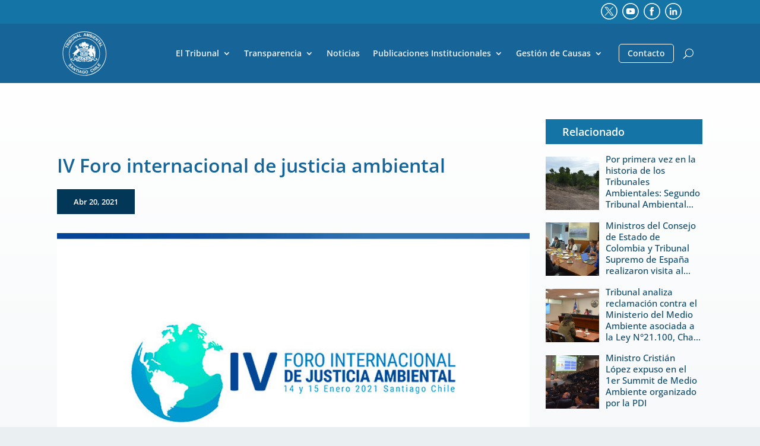

--- FILE ---
content_type: text/css
request_url: https://tribunalambiental.cl/wp-content/tablepress-combined.min.css?ver=172
body_size: 12373
content:
.tablepress{--text-color:#111;--head-text-color:var(--text-color);--head-bg-color:#d9edf7;--odd-text-color:var(--text-color);--odd-bg-color:#fff;--even-text-color:var(--text-color);--even-bg-color:#f9f9f9;--hover-text-color:var(--text-color);--hover-bg-color:#f3f3f3;--border-color:#ddd;--padding:0.5rem;border:none;border-collapse:collapse;border-spacing:0;clear:both;margin:0 auto 1rem;table-layout:auto;width:100%}.tablepress>:not(caption)>*>*{background:none;border:none;box-sizing:border-box;float:none!important;padding:var(--padding);text-align:left;vertical-align:top}.tablepress>:where(thead)+tbody>:where(:not(.child))>*,.tablepress>tbody>*~:where(:not(.child))>*,.tablepress>tfoot>:where(:first-child)>*{border-top:1px solid var(--border-color)}.tablepress>:where(thead,tfoot)>tr>*{background-color:var(--head-bg-color);color:var(--head-text-color);font-weight:700;vertical-align:middle;word-break:normal}.tablepress>:where(tbody)>tr>*{color:var(--text-color)}.tablepress>:where(tbody.row-striping)>:nth-child(odd of :where(:not(.child,.dtrg-group)))+:where(.child)>*,.tablepress>:where(tbody.row-striping)>:nth-child(odd of :where(:not(.child,.dtrg-group)))>*{background-color:var(--odd-bg-color);color:var(--odd-text-color)}.tablepress>:where(tbody.row-striping)>:nth-child(even of :where(:not(.child,.dtrg-group)))+:where(.child)>*,.tablepress>:where(tbody.row-striping)>:nth-child(even of :where(:not(.child,.dtrg-group)))>*{background-color:var(--even-bg-color);color:var(--even-text-color)}.tablepress>.row-hover>tr:has(+.child:hover)>*,.tablepress>.row-hover>tr:hover+:where(.child)>*,.tablepress>.row-hover>tr:where(:not(.dtrg-group)):hover>*{background-color:var(--hover-bg-color);color:var(--hover-text-color)}.tablepress img{border:none;margin:0;max-width:none;padding:0}.tablepress-table-description{clear:both;display:block}.dt-scroll{width:100%}.dt-scroll .tablepress{width:100%!important}div.dt-scroll-body tfoot tr,div.dt-scroll-body thead tr{height:0}div.dt-scroll-body tfoot tr td,div.dt-scroll-body tfoot tr th,div.dt-scroll-body thead tr td,div.dt-scroll-body thead tr th{border-bottom-width:0!important;border-top-width:0!important;height:0!important;padding-bottom:0!important;padding-top:0!important}div.dt-scroll-body tfoot tr td div.dt-scroll-sizing,div.dt-scroll-body tfoot tr th div.dt-scroll-sizing,div.dt-scroll-body thead tr td div.dt-scroll-sizing,div.dt-scroll-body thead tr th div.dt-scroll-sizing{height:0!important;overflow:hidden!important}div.dt-scroll-body>table.dataTable>thead>tr>td,div.dt-scroll-body>table.dataTable>thead>tr>th{overflow:hidden}.tablepress{--head-active-bg-color:#049cdb;--head-active-text-color:var(--head-text-color);--head-sort-arrow-color:var(--head-active-text-color)}.tablepress thead th:active{outline:none}.tablepress thead .dt-orderable-asc .dt-column-order:before,.tablepress thead .dt-ordering-asc .dt-column-order:before{bottom:50%;content:"\25b2"/"";display:block;position:absolute}.tablepress thead .dt-orderable-desc .dt-column-order:after,.tablepress thead .dt-ordering-desc .dt-column-order:after{content:"\25bc"/"";display:block;position:absolute;top:50%}.tablepress thead .dt-orderable-asc,.tablepress thead .dt-orderable-desc,.tablepress thead .dt-ordering-asc,.tablepress thead .dt-ordering-desc{padding-right:24px;position:relative}.tablepress thead .dt-orderable-asc .dt-column-order,.tablepress thead .dt-orderable-desc .dt-column-order,.tablepress thead .dt-ordering-asc .dt-column-order,.tablepress thead .dt-ordering-desc .dt-column-order{bottom:0;color:var(--head-sort-arrow-color);position:absolute;right:6px;top:0;width:12px}.tablepress thead .dt-orderable-asc .dt-column-order:after,.tablepress thead .dt-orderable-asc .dt-column-order:before,.tablepress thead .dt-orderable-desc .dt-column-order:after,.tablepress thead .dt-orderable-desc .dt-column-order:before,.tablepress thead .dt-ordering-asc .dt-column-order:after,.tablepress thead .dt-ordering-asc .dt-column-order:before,.tablepress thead .dt-ordering-desc .dt-column-order:after,.tablepress thead .dt-ordering-desc .dt-column-order:before{font-family:sans-serif!important;font-size:12px;line-height:12px;opacity:.2}.tablepress thead .dt-orderable-asc,.tablepress thead .dt-orderable-desc{cursor:pointer;outline-offset:-2px}.tablepress thead .dt-orderable-asc:hover,.tablepress thead .dt-orderable-desc:hover,.tablepress thead .dt-ordering-asc,.tablepress thead .dt-ordering-desc{background-color:var(--head-active-bg-color);color:var(--head-active-text-color)}.tablepress thead .dt-ordering-asc .dt-column-order:before,.tablepress thead .dt-ordering-desc .dt-column-order:after{opacity:.8}.tablepress:where(.auto-type-alignment) .dt-right,.tablepress:where(.auto-type-alignment) .dt-type-date,.tablepress:where(.auto-type-alignment) .dt-type-numeric{text-align:right}.dt-container{clear:both;margin-bottom:1rem;position:relative}.dt-container .tablepress{margin-bottom:0}.dt-container .tablepress tfoot:empty{display:none}.dt-container .dt-layout-row{display:flex;flex-direction:row;flex-wrap:wrap;justify-content:space-between}.dt-container .dt-layout-row.dt-layout-table .dt-layout-cell{display:block;width:100%}.dt-container .dt-layout-cell{display:flex;flex-direction:row;flex-wrap:wrap;gap:1em;padding:5px 0}.dt-container .dt-layout-cell.dt-layout-full{align-items:center;justify-content:space-between;width:100%}.dt-container .dt-layout-cell.dt-layout-full>:only-child{margin:auto}.dt-container .dt-layout-cell.dt-layout-start{align-items:center;justify-content:flex-start;margin-right:auto}.dt-container .dt-layout-cell.dt-layout-end{align-items:center;justify-content:flex-end;margin-left:auto}.dt-container .dt-layout-cell:empty{display:none}.dt-container .dt-input,.dt-container label{display:inline;width:auto}.dt-container .dt-input{font-size:inherit;padding:5px}.dt-container .dt-length,.dt-container .dt-search{align-items:center;display:flex;flex-wrap:wrap;gap:5px;justify-content:center}.dt-container .dt-paging .dt-paging-button{background:#0000;border:1px solid #0000;border-radius:2px;box-sizing:border-box;color:inherit!important;cursor:pointer;display:inline-block;font-size:1em;height:32px;margin-left:2px;min-width:32px;padding:0 5px;text-align:center;text-decoration:none!important;vertical-align:middle}.dt-container .dt-paging .dt-paging-button.current,.dt-container .dt-paging .dt-paging-button:hover{border:1px solid #111}.dt-container .dt-paging .dt-paging-button.disabled,.dt-container .dt-paging .dt-paging-button.disabled:active,.dt-container .dt-paging .dt-paging-button.disabled:hover{border:1px solid #0000;color:#0000004d!important;cursor:default;outline:none}.dt-container .dt-paging>.dt-paging-button:first-child{margin-left:0}.dt-container .dt-paging .ellipsis{padding:0 1em}@media screen and (max-width:767px){.dt-container .dt-layout-row{flex-direction:column}.dt-container .dt-layout-cell{flex-direction:column;padding:.5em 0}}
.tablepress-id-1 .column-2{padding:50px;border-color:#fff!important}#tablepress-10 > tbody > tr > .column-1{padding:6px 4px;text-align:center}#tablepress-18 > tbody > tr > .column-1{padding:6px 4px;text-align:center}#tablepress-9 > tbody > tr > .column-1{padding:6px 4px;text-align:center}#tablepress-8 > tbody > tr > .column-1{padding:6px 4px;text-align:center}.tablepress-id-11 .column-2{padding:50px}.tablepress-id-11{border:0}.tablepress thead th,.tablepress tfoot th{background-color:#eaeff2;font-size:12px}.tablepress-id-1 .row-2 td{padding:4px;background-color:#eaeff2;font-size:11px!important}.dt-container label input,.dt-container label select{display:inline;margin:4px;width:auto}.dt-container .dt-search input{margin-left:.5em;border-collapse:collapse;border-color:#176498;border-radius:4px}.dt-paging{float:right;margin:4px 0 0;font-size:14px;font-weight:600;color:#176498!important}.dt-paging a{color:#1587b5!important;display:inline-block;outline:0;position:relative;text-decoration:underline;margin:0 5px}.dt-paging-button.disabled{color:#2ea3f2!important;text-decoration:none;cursor:default}.dt-info{clear:both;float:left;margin:4px 0 0;font-size:13px}.tablepress>:where(tbody.row-striping)>:nth-child(odd)>*{background-color:#fff}.tablepress>:where(tbody.row-striping)>:nth-child(even)>*{background-color:#f9f9f9}.tablepress tbody td{vertical-align:middle}.tablepress td,.tablepress th{font-size:12px;padding:6px 4px;border-left:1px solid #ccc;border-bottom:1px solid #ccc;border-top:1px solid #ccc;border-right:1px solid #ccc;background:0 0;text-align:left;float:none!important}.entry-content table:not(.variations),body.et-pb-preview #main-content .container table{border:1px solid #ccc;margin:0 0 15px;text-align:left;width:100%!important}#tablepress-22 tbody > .row-1{border-top:1px solid #ddd}.tablepress-id-23 table,.tablepress-id-24 table,.tablepress-id-25 table,.tablepress-id-26 table,.tablepress-id-28 table,.tablepress-id-29 table,.tablepress-id-30 table,.tablepress-id-31 table{width:100%}#estilo_prueba .tablepress-id-8 th,#estilo_prueba .tablepress-id-9 th,#estilo_prueba .tablepress-id-10 th,#estilo_prueba .tablepress-id-18 th{height:50px;font-size:14px}#estilo_prueba .tablepress-id-8 tr,#estilo_prueba .tablepress-id-9 tr,#estilo_prueba .tablepress-id-10 tr,#estilo_prueba .tablepress-id-18 tr{border-radius:4px;border-left:1px solid #ddd;border-right:1px solid #ddd}#estilo_prueba .tablepress-id-8 td,#estilo_prueba .tablepress-id-9 td,#estilo_prueba .tablepress-id-10 td,#estilo_prueba .tablepress-id-18 td{border:none}#estilo_prueba .tablepress-id-8 th,#estilo_prueba .tablepress-id-9 th,#estilo_prueba .tablepress-id-10 th,#estilo_prueba .tablepress-id-18 th{border:none}.tablepress-id-8 .column-1,.tablepress-id-9 .column-1,.tablepress-id-10 .column-1,.tablepress-id-18 .column-1{width:8%}.tablepress-id-23 .column-2,.tablepress-id-24 .column-6,.tablepress-id-25 .column-2,.tablepress-id-26 .column-2{width:26%}.tablepress-id-23 .column-3,.tablepress-id-24 .column-2,.tablepress-id-25 .column-6,.tablepress-id-26 .column-6{width:20%}.tablepress-id-23 .column-4,.tablepress-id-24 .column-4,.tablepress-id-25 .column-4,.tablepress-id-26 .column-4{width:10%}.tablepress-id-23 .column-5,.tablepress-id-24 .column-5,.tablepress-id-25 .column-5,.tablepress-id-26 .column-5{width:8%}.tablepress-id-23 .column-6,.tablepress-id-24 .column-3{width:20%}.tablepress-id-25 .column-3,.tablepress-id-26 .column-3{width:10px}.tablepress-id-23 .column-7,.tablepress-id-24 .column-7,.tablepress-id-25 .column-7,.tablepress-id-26 .column-7{width:8%}#tablepress-23_wrapper .dt-search,#tablepress-24_wrapper .dt-search,#tablepress-25_wrapper .dt-search,#tablepress-26_wrapper .dt-search{margin-right:10px}#tablepress-23_wrapper .dt-search input,#tablepress-24_wrapper .dt-search input,#tablepress-25_wrapper .dt-search input,#tablepress-26_wrapper .dt-search input,#estilo_prueba .dt-search input{border:1px solid #ddd;font-size:14px;padding:8px 10px}.bloque-1{margin-left:0;padding-top:.25em;padding-bottom:.25em}.bloque-2{padding-left:1.5em;padding-top:.25em;padding-bottom:.25em}.bloque-3{padding-left:2.5em;padding-top:.25em;padding-bottom:.25em}.bloque-4{padding-left:3.5em;padding-top:.25em;padding-bottom:.25em}.bloque-5{padding-left:4.5em;padding-top:.25em;padding-bottom:.25em}.w-full{padding:0;margin:0;background-color:#DDD;height:1px;border:0}.w-full-e{width:100%;padding:5px}.w-full-o{width:100%;padding:5px;background-color:#f5f5f533}#tablepress-27 > tbody > tr > .column-1,#tablepress-28 > tbody > tr > .column-1,#tablepress-29 > tbody > tr > .column-1,#tablepress-30 > tbody > tr > .column-1,#tablepress-31 > tbody > tr > .column-1{padding:0 0 0 4px;text-align:center}#tablepress-27 > tbody > tr > .column-2,#tablepress-28 > tbody > tr > .column-2,#tablepress-29 > tbody > tr > .column-2,#tablepress-30 > tbody > tr > .column-2,#tablepress-31 > tbody > tr > .column-2{padding:0}#tablepress-27 > tbody > tr > .column-1,#tablepress-28 > tbody > tr > .column-1,#tablepress-29 > tbody > tr > .column-1,#tablepress-30 > tbody > tr > .column-1,#tablepress-31 > tbody > tr > .column-1{width:12%;margin:0 1px;transition:width .5s}.tp-sentencias-title{color:#045b9c}@media (max-width:740px){#tablepress-27 > tbody > tr > .column-1,#tablepress-28 > tbody > tr > .column-1,#tablepress-29 > tbody > tr > .column-1,#tablepress-30 > tbody > tr > .column-1,#tablepress-31 > tbody > tr > .column-1{width:20%;margin:0 1px}}

--- FILE ---
content_type: text/css
request_url: https://tribunalambiental.cl/wp-content/et-cache/13748/et-core-unified-13748.min.css?ver=1763760150
body_size: 15332
content:
.et-l--header{background-color:#176498}.et_pb_menu__search-input,.et_pb_menu__search-input::placeholder{color:#ffffff!important}.RssIconHeader img{width:28px;height:28px}.RssIconHeader{float:left;vertical-align:middle;padding-right:8px!important}.RssIconHeader:last-of-type{padding-right:0px!important}#header_new .nav li ul,#header_new .et_mobile_menu{border-top:6px solid #1474a6}#header_new .et_mobile_menu{margin-top:3px}#header_new .mobile_nav.opened .mobile_menu_bar:before{content:'\4d'!important}#header_new .et_mobile_menu li a{border-bottom:0!important}#header_new .et_mobile_menu .menu-item-has-children>a{background-color:inherit!important}#header_new ul.et-menu>li:last-of-type{border:1px solid #ffffff!important;border-radius:6px!important;margin-right:20px!important;margin-left:10px!important;margin-top:40px;height:30px!important;transition:all .4s ease-in-out;padding-left:10px;padding-right:9px}.et_pb_sticky #header_new ul.et-menu>li:last-of-type{margin-top:23px!important;transition:all .4s ease-in-out}#header_new ul.et-menu>li:last-of-type a{padding:0!important;transition:all .4s ease-in-out}#header_new .et_mobile_menu>li:last-of-type{border:1px solid #ffffff!important;border-radius:6px!important;margin-right:15px!important;margin-left:15px;margin-top:15px;height:40px!important}#header_new .et_mobile_menu>li:last-of-type a{padding:6px 20px!important}#header_new .et_mobile_menu li ul.hide li{height:0;opacity:0;overflow:hidden}#header_new .et_mobile_menu .sub-menu li{height:46px;opacity:1;transition:height .4s ease-in,opacity .4s ease-in}#header_new .et_mobile_menu .menu-item-has-children{position:relative}#header_new .et_mobile_menu .menu-item-has-children>a{background:transparent}#header_new .et_mobile_menu .menu-item-has-children>a+span{position:absolute;right:0;top:0;padding:10px 14px;font-size:20px;font-weight:700;cursor:pointer;z-index:3}#header_new span.menu-closed:before{content:"\4c";display:block;color:#fff;font-size:18px;font-family:ETmodules}#header_new span.menu-closed.menu-open:before{content:"\4d"}.RssIconFooter img{width:32px;height:32px}.RssIconFooter{float:left;vertical-align:middle;padding-right:8px!important}.RssIconFooter:last-of-type{padding-right:0px!important}#home_new_noticias_1,#home_new_videos{overflow:hidden}#home_new_noticias_1 .et_pb_blog_grid .et_pb_post,#home_new_videos .et_pb_blog_grid .et_pb_post{background-image:none;padding:0;margin-bottom:0;position:relative}#home_new_noticias_1 .et_pb_blog_grid .column{width:100%!important}#home_new_noticias_1 .et_pb_blog_grid .et_pb_image_container{margin:0;overflow:hidden}@media (min-width:500px){#home_new_noticias_1 .et_pb_blog_grid .et_pb_image_container{width:57%!important;float:left}}.codigo_avisos_audiencias p{height:0;padding:0}.codigo_avisos_audiencias ul{padding-bottom:0}.subfila_detalle{padding-bottom:10px}.fila_aviso,.fila_audiencia{padding-bottom:25px}.codigo_avisos_audiencias li:last-of-type .fila_aviso,.codigo_avisos_audiencias li:last-of-type .fila_audiencia{padding-bottom:0px}#btn_ver_avisos,#btn_ver_audiencias{position:absolute;bottom:25px}.btn_lateral{background-clip:padding-box;border:solid 2px transparent;overflow:unset!important}.btn_lateral:before{content:'';position:absolute;top:0;right:0;bottom:0;left:0;z-index:-1;margin:-2px;border-radius:inherit;background:linear-gradient(to bottom,#1289cb,#176798)}#btn_ingreso_abogados img,#btn_actas_instalacion img,#btn_audiencias_vivo img,#btn_medidas_covid19 img,#btn_videos_destacados img{width:80px;float:left;margin-left:0px;margin-top:-12px;margin-right:10px}#btn_estado_diario img{width:80px;float:left;margin-left:0px;margin-top:-12px;margin-right:9px}#btn_actas_instalacion img{width:97px;float:left;margin-left:-10px;margin-top:-20px;margin-right:3px}#btn_consulta_causas img{width:80px;float:left;margin-top:-12px;margin-left:0px;margin-right:9px}#btn_sentencias img{width:68px;float:left;margin-top:-28px;margin-left:4px;margin-right:18px}@media (min-width:480px) and (max-width:980px){.btn_lateral.et_pb_module{float:left!important;width:40%}.btn_lateral.et_pb_module:nth-of-type(2n+1){margin-left:7.5%!important;margin-right:5%!important}}@media (min-width:981px) and (max-width:1200px){.btn_lateral.et_pb_module{padding-left:10px!important;padding-right:10px!important;height:90px!important}.btn_lateral.et_pb_module h3,.btn_lateral.et_pb_module h4{font-size:18px!important}#btn_ingreso_abogados img,#btn_estado_diario img,#btn_actas_instalacion img,#btn_audiencias_vivo img,#btn_medidas_covid19 img,#btn_videos_destacados img{width:70px;float:left}#btn_consulta_causas img{width:48px}#btn_sentencias img{width:62px}}@media (min-width:1201px) and (max-width:1400px){.btn_lateral.et_pb_module{padding-left:18px!important;padding-right:18px!important}.btn_lateral.et_pb_module h3,.btn_lateral.et_pb_module h4{font-size:21px!important}}@media (min-width:1201px){.btn_lateral.et_pb_module{padding-left:18px!important;padding-right:18px!important}}#home_new_noticias_2 .et_pb_blog_grid .et_pb_post{padding:25px 25px 32px 25px}#home_new_noticias_2 .et_pb_blog_grid .et_pb_image_container{margin:0;margin-bottom:20px}#home_new_videos .et_pb_blog_grid .et_pb_image_container{margin:0;overflow:hidden}@media (min-width:500px){#home_new_videos .et_pb_blog_grid .et_pb_image_container{width:55%!important;float:left}}#home_new_noticias_1 .et_pb_blog_grid .et_pb_image_container .entry-featured-image-url{margin-bottom:0;height:330px}@media (max-width:900px){#home_new_noticias_1 .et_pb_blog_grid .et_pb_image_container .entry-featured-image-url{height:310px}}#home_new_noticias_2 .et_pb_blog_grid .et_pb_image_container .entry-featured-image-url{margin-bottom:0}#home_new_videos .et_pb_blog_grid .et_pb_image_container .entry-featured-image-url{margin-bottom:0;height:300px}.centrarAltura{position:absolute;width:100%!important;height:auto!important;min-height:unset!important;max-height:unset!important;top:50%;transform:translateY(-50%)}.centrarAncho{position:absolute;height:100%!important;width:auto!important;min-width:unset!important;max-width:unset!important;left:50%;transform:translateX(-50%)}#home_new_noticias_1 .et_pb_blog_grid .entry-title,#home_new_noticias_1 .et_pb_blog_grid .post-meta,#home_new_noticias_1 .et_pb_blog_grid .post-content{padding-left:25px;padding-right:25px!important}#home_new_noticias_1 .et_pb_blog_grid .entry-title{padding-top:50px!important;padding-bottom:0;margin-bottom:20px;-webkit-line-clamp:6;-webkit-box-orient:vertical;overflow:hidden;text-overflow:ellipsis;display:-webkit-box}#home_new_noticias_1 .et_pb_blog_grid .post-meta{position:absolute;left:57%;top:20px}#home_new_noticias_1 .et_pb_blog_grid .post-content{padding-bottom:25px}@media (min-width:500px){#home_new_noticias_1 .et_pb_blog_grid .entry-title,#home_new_noticias_1 .et_pb_blog_grid .post-meta,#home_new_noticias_1 .et_pb_blog_grid .post-content{float:left;width:43%}}#home_new_noticias_2 .et_pb_blog_grid .et_pb_post{height:417px!important;position:relative}#home_new_noticias_2 .et_pb_blog_grid .entry-title{padding-top:0px!important;padding-bottom:0!important;margin-bottom:12px!important;-webkit-line-clamp:3;-webkit-box-orient:vertical;overflow:hidden;text-overflow:ellipsis;display:-webkit-box}@media (min-width:981px) and (max-width:1200px){#home_new_noticias_2 .et_pb_blog_grid .et_pb_post{height:350px!important}}@media (min-width:480px) and (max-width:980px){#home_new_noticias_2 .et_pb_blog_grid .et_pb_post{height:380px!important}}@media (min-width:376px) and (max-width:479px){#home_new_noticias_1 .et_pb_blog_grid .post-meta{left:0!important;top:326px!important}#home_new_videos .et_pb_blog_grid .post-meta{left:0!important;top:320px!important}}@media (min-width:321px) and (max-width:375px){#home_new_noticias_1 .et_pb_blog_grid .post-meta{left:0!important;top:326px!important}#home_new_noticias_2 .et_pb_blog_grid .et_pb_post{height:380px!important}#home_new_videos .et_pb_blog_grid .post-meta{left:0!important;top:320px!important}}@media (max-width:320px){#home_new_noticias_1 .et_pb_blog_grid .post-meta{left:0!important;top:326px!important}#home_new_noticias_2 .et_pb_blog_grid .et_pb_post{height:350px!important}#home_new_videos .et_pb_blog_grid .post-meta{left:0!important;top:320px!important}}#home_new_videos .et_pb_blog_grid .entry-title,#home_new_videos .et_pb_blog_grid .post-meta,#home_new_videos .et_pb_blog_grid .post-content{padding-left:20px;padding-right:20px}#home_new_videos .et_pb_blog_grid .entry-title{font-size:15px!important;padding-top:50px;padding-bottom:0;margin-bottom:20px;-webkit-line-clamp:6;-webkit-box-orient:vertical;overflow:hidden;text-overflow:ellipsis;display:-webkit-box}#home_new_videos .et_pb_blog_grid .post-meta{position:absolute;left:55%;top:20px}#home_new_videos .et_pb_blog_grid .post-content{padding-bottom:22px}@media (min-width:500px){#home_new_videos .et_pb_blog_grid .entry-title,#home_new_videos .et_pb_blog_grid .post-meta,#home_new_videos .et_pb_blog_grid .post-content{float:left;width:45%}}@media (min-width:769px){#home_new_fila_videos .et_pb_column_1_2{width:49%!important;margin-right:2%}#home_new_fila_videos .et_pb_column_1_2:last-of-type{margin-right:0%}#home_new_videos .column.size-1of2{width:49%!important;margin-right:2%}}@media (max-width:768px){#home_new_videos .column.size-1of2{width:100%!important;margin-right:2%}}#home_new_videos .et_pb_blog_grid .et_pb_post .et_pb_image_container a::before{font-family:"Font Awesome 5 Free";content:"\f144";font-size:80px;color:white;position:absolute;top:50%;left:50%;transform:translate(-50%,-50%);z-index:4}#home_new_noticias_1 .et_pb_blog_grid .post-content .more-link,#home_new_noticias_2 .et_pb_blog_grid .post-content .more-link,#home_new_videos .et_pb_blog_grid .post-content .more-link{color:#ffffff!important;background-color:#1474a4;position:absolute;bottom:25px;padding:6px 12px;border-radius:4px}#home_new_noticias_1 .more-link:hover,#home_new_noticias_2 .more-link:hover,#home_new_videos .more-link:hover{background-color:#4197c2!important}@media (max-width:500px){#home_new_noticias_1 .et_pb_blog_grid .post-content .more-link,#home_new_noticias_2 .et_pb_blog_grid .post-content .more-link,#home_new_videos .et_pb_blog_grid .post-content .more-link{position:unset}}@media (min-width:769px){#noticias_new_specialty_1 .et_pb_column_3_4{width:75%!important;margin-right:2.5%!important}#noticias_new_specialty_1 .et_pb_column_1_4{width:25%!important}}#noticias_new_specialty_1 .wp-socializer{float:left}#noticias_new_specialty_1 .wp-socializer h5{padding:13px 28px;background-color:#023757;color:#ffffff!important;font-size:14px;font-weight:600}#noticias_new_specialty_1 .wp-socializer:nth-of-type(1){position:absolute;top:0;margin:0}#noticias_new_specialty_1 .wpsr-share-icons:nth-of-type(1) .wpsr-si-inner{position:absolute;top:0;left:150px;width:120px}#noticias_new_specialty_1 .wpsr-share-icons:nth-of-type(2){margin-top:30px}#noticias_new_specialty_1 .wpsr-share-icons:nth-of-type(2) h5{float:left}#noticias_new_specialty_1 .et_pb_title_meta_container{margin-top:20px;margin-bottom:40px}#noticias_new_specialty_1 .et_pb_title_meta_container .published{padding:12px 28px;background-color:#023757;color:#ffffff!important}#noticias_new_specialty_1 .et_pb_post_content p{padding-left:70px;padding-right:70px}#noticias_new_specialty_1 .et_pb_post_content p img{margin-top:15px;margin-bottom:15px}#noticias_new_specialty_1 .et_pb_post_content ul{padding-left:70px!important;padding-right:70px!important}#noticias_new_specialty_1 .et_pb_post_content ul .et_gallery_item{margin-top:15px;margin-bottom:30px}@media (max-width:500px){#noticias_new_specialty_1 .et_pb_post_content p{padding-left:30px;padding-right:30px}#noticias_new_specialty_1 .et_pb_post_content ul{padding-left:30px!important;padding-right:30px!important}}.padding-imagen-noticias-new{padding-left:0px!important;padding-right:0px!important}#noticias_new_specialty_1 .et_pb_widget_area_left{padding-right:0}#noticias_new_specialty_1 .recent-posts-widget-with-thumbnails h4{padding:12px 28px;background-color:#1474a6;color:#ffffff!important;margin-bottom:16px!important}#noticias_new_specialty_1 .recent-posts-widget-with-thumbnails .rpwwt-widget ul li{margin-bottom:6px!important}#noticias_new_specialty_1 .recent-posts-widget-with-thumbnails .rpwwt-widget ul li .rpwwt-post-title{-webkit-line-clamp:5;-webkit-box-orient:vertical;overflow:hidden;text-overflow:ellipsis;display:-webkit-box}@media (max-width:768px){#noticias_new_specialty_1 .recent-posts-widget-with-thumbnails{margin-left:7.5%!important;margin-right:7.5%!important;margin-bottom:0;width:85%}}@media (min-width:650px) and (max-width:768px){#noticias_new_specialty_1 .recent-posts-widget-with-thumbnails .rpwwt-widget ul li{width:48%;float:left;margin-right:2%}}#paginaResumen .et_pb_blog_grid .et_pb_post{padding:25px 25px 32px 25px}#paginaResumen .et_pb_blog_grid .et_pb_image_container{margin:0;margin-bottom:20px}#paginaResumen .et_pb_blog_grid .et_pb_image_container .entry-featured-image-url{margin-bottom:0}#paginaResumen .et_pb_blog_grid .et_pb_post{height:417px!important;position:relative}#paginaResumen .et_pb_blog_grid .post-content .more-link{color:#ffffff!important;background-color:#1474a4;position:absolute;bottom:25px;padding:6px 12px;border-radius:4px}#paginaResumen .more-link:hover{background-color:#4197c2!important}img{vertical-align:middle}#contenidoVideos .et_pb_section{background-color:transparent!important;padding:0!important}#contenidoVideos .et_pb_row{width:100%!important;padding:0!important}#contenidosVideos .et_pb_post_content p{padding-left:0!important}#id_pestanaEventos .et_pb_column_single{padding:0px!important}h1{font-size:32px!important;font-weight:600!important}#id_cuentas_publicas .et_pb_section{background-color:transparent!important;width:100%!important}#id_cuentas_publicas .et_pb_row{width:100%!important}#id_cuentas_publicas .entry-title{margin-left:5%!important}#tabs_foro_internacional>ul.et_pb_tabs_controls{padding-left:0px!important;padding-right:0px!important}li{}.formulario_ceremonia .d-flex{display:flex;gap:2px;flex-wrap:wrap;margin-top:10px}.formulario_ceremonia input[type="text"],.formulario_ceremonia input[type="email"]{background-color:#efefef;padding-left:10px}.formulario_ceremonia p{padding:0 5px!important}.form-control{outline:none;display:block;width:100%;height:calc(1.5em + 0.75rem + 2px);padding:0.375rem 0.75rem;font-size:1rem;font-weight:400;line-height:1.5;color:#495057;background-color:#fff;background-clip:padding-box;border:1px solid #ced4da;border-radius:0.25rem;transition:border-color 0.15s ease-in-out,box-shadow 0.15s ease-in-out}.formulario_ceremonia .formulario_ceremonia .form-control:focus{color:#495057;background-color:#fff;border-color:#80bdff;outline:0;box-shadow:0 0 0 0.2rem rgba(0,123,255,0.25)}.formulario_ceremonia .form-control:disabled{background-color:#e9ecef;opacity:1}.formulario_ceremonia .btn{color:#ffffff!important;background-color:#1474a4;padding:6px 12px;border-radius:4px;border-color:#1474a4;outline:none}.formulario_ceremonia .accept_submit{display:flex;flex-wrap:wrap;justify-content:space-between;align-items:center;margin-top:10px}.formulario_ceremonia .accept_submit span{margin:0!important}.oculto{display:none!important}.sec_videos_destacados .column{float:left}.boton-fitrar-videos-destacados.active{background-color:#c2c2c2!important}

--- FILE ---
content_type: text/css
request_url: https://tribunalambiental.cl/wp-content/et-cache/13748/et-core-unified-tb-10927-tb-12560-tb-11287-deferred-13748.min.css?ver=1763760150
body_size: 8692
content:
.et_pb_section_0_tb_header.et_pb_section{padding-top:0px;padding-right:0px;padding-bottom:0px;padding-left:0px;margin-top:0px;margin-right:0px;margin-bottom:0px;margin-left:0px;background-color:#1474a6!important}.et_pb_section_0_tb_header{width:100%}.et_pb_row_0_tb_header{height:40px}.et_pb_code_0_tb_header{height:40px;padding-top:5px;padding-bottom:0px;padding-left:0px;margin-right:-25px!important;width:140px;float:right;display:block}.et_pb_section_1_tb_header{height:100px;margin-top:0px;margin-right:0px;margin-left:0px;width:100%;transition:height 300ms ease 0ms}.et_pb_sticky.et_pb_section_1_tb_header,.et_pb_sticky .et_pb_row_1_tb_header{height:60px}.et_pb_section_1_tb_header.et_pb_section{padding-top:0px;padding-right:0px;padding-bottom:0px;padding-left:0px;background-color:#176498!important}.et_pb_row_1_tb_header.et_pb_row{padding-top:0px!important;padding-bottom:0px!important;padding-top:0px;padding-bottom:0px}.et_pb_row_1_tb_header{transition:height 300ms ease 0ms}.et_pb_code_1_tb_header{height:0px;min-height:0px;max-height:0px;padding-top:0px;padding-bottom:0px;margin-top:0px!important;margin-bottom:0px!important;width:0%;max-width:0%}.et_pb_menu_0_tb_header.et_pb_menu ul li a{font-weight:600;color:#edf2f4!important}.et_pb_menu_0_tb_header.et_pb_menu{height:100px}.et_pb_menu_0_tb_header{padding-top:10px;padding-bottom:0px}.et_pb_menu_0_tb_header,.et_pb_menu_0_tb_header .et_pb_menu_inner_container>.et_pb_menu__logo-wrap,.et_pb_menu_0_tb_header .et_pb_menu__logo-slot,.et_pb_menu_0_tb_header .et_pb_menu_inner_container>.et_pb_menu__logo-wrap .et_pb_menu__logo img,.et_pb_menu_0_tb_header .et_pb_menu__logo-slot .et_pb_menu__logo-wrap img{transition:height 300ms ease 0ms,margin 300ms ease 0ms,padding 300ms ease 0ms,max-width 300ms ease 0ms}.et_pb_sticky .et_pb_menu_0_tb_header.et_pb_menu .et-menu-nav li ul.sub-menu{margin-top:-7px}.et_pb_menu_0_tb_header.et_pb_menu ul li.current-menu-item a{color:#FFFFFF!important}.et_pb_menu_0_tb_header.et_pb_menu .nav li ul,.et_pb_menu_0_tb_header.et_pb_menu .et_mobile_menu,.et_pb_menu_0_tb_header.et_pb_menu .et_mobile_menu ul{background-color:#176498!important}.et_pb_menu_0_tb_header.et_pb_menu .nav li ul.sub-menu a{color:#eaeff2!important}.et_pb_menu_0_tb_header.et_pb_menu .nav li ul.sub-menu li.current-menu-item a,.et_pb_menu_0_tb_header.et_pb_menu .et_mobile_menu a{color:#ffffff!important}.et_pb_menu_0_tb_header .et_pb_menu__logo-wrap .et_pb_menu__logo img{width:auto}.et_pb_menu_0_tb_header .et_pb_menu_inner_container>.et_pb_menu__logo-wrap,.et_pb_menu_0_tb_header .et_pb_menu__logo-slot{width:auto;max-width:112px}.et_pb_sticky .et_pb_menu_0_tb_header .et_pb_menu_inner_container>.et_pb_menu__logo-wrap,.et_pb_sticky .et_pb_menu_0_tb_header .et_pb_menu__logo-slot{max-width:80px}.et_pb_menu_0_tb_header .et_pb_menu_inner_container>.et_pb_menu__logo-wrap .et_pb_menu__logo img,.et_pb_menu_0_tb_header .et_pb_menu__logo-slot .et_pb_menu__logo-wrap img{height:80px;max-height:none}.et_pb_sticky .et_pb_menu_0_tb_header .et_pb_menu_inner_container>.et_pb_menu__logo-wrap .et_pb_menu__logo img,.et_pb_sticky .et_pb_menu_0_tb_header .et_pb_menu__logo-slot .et_pb_menu__logo-wrap img{height:50px}.et_pb_menu_0_tb_header .mobile_nav .mobile_menu_bar:before,.et_pb_menu_0_tb_header .et_pb_menu__icon.et_pb_menu__search-button,.et_pb_menu_0_tb_header .et_pb_menu__icon.et_pb_menu__close-search-button,.et_pb_menu_0_tb_header .et_pb_menu__icon.et_pb_menu__cart-button{color:#ffffff}.et_pb_row_0_tb_header.et_pb_row{padding-top:0px!important;padding-bottom:0px!important;margin-left:auto!important;margin-right:auto!important;padding-top:0px;padding-bottom:0px}.et_pb_code_0_tb_header.et_pb_module{margin-left:auto!important;margin-right:0px!important}.et_pb_sticky .et_pb_menu_0_tb_header.et_pb_menu{height:60px;margin-top:-8px!important;margin-bottom:14px!important;padding-top:0px!important;padding-bottom:0px!important}@media only screen and (min-width:981px){.et_pb_menu_0_tb_header.et_pb_menu .et-menu-nav li ul.sub-menu{margin-top:6px}}@media only screen and (max-width:980px){.et_pb_section_1_tb_header{height:60px}.et_pb_menu_0_tb_header.et_pb_menu{height:auto}.et_pb_menu_0_tb_header{padding-top:0px}.et_pb_menu_0_tb_header.et_pb_menu .et-menu-nav li ul.sub-menu{margin-top:3px!important}.et_pb_menu_0_tb_header .et_pb_menu_inner_container>.et_pb_menu__logo-wrap,.et_pb_menu_0_tb_header .et_pb_menu__logo-slot{max-width:94px}}@media only screen and (min-width:768px) and (max-width:980px){.et_pb_section_0_tb_header{display:none!important}}@media only screen and (max-width:767px){.et_pb_section_0_tb_header{display:none!important}.et_pb_section_1_tb_header,.et_pb_menu_0_tb_header .et_pb_menu_inner_container>.et_pb_menu__logo-wrap .et_pb_menu__logo img,.et_pb_menu_0_tb_header .et_pb_menu__logo-slot .et_pb_menu__logo-wrap img{height:60px}.et_pb_menu_0_tb_header.et_pb_menu{height:auto}.et_pb_menu_0_tb_header{padding-top:2px;padding-bottom:2px;margin-top:0px!important}.et_pb_menu_0_tb_header.et_pb_menu .et-menu-nav li ul.sub-menu{margin-top:3px!important}.et_pb_menu_0_tb_header .et_pb_menu_inner_container>.et_pb_menu__logo-wrap,.et_pb_menu_0_tb_header .et_pb_menu__logo-slot{max-width:100px}}.et_pb_sidebar_0_tb_body.et_pb_widget_area h3:first-of-type,.et_pb_sidebar_0_tb_body.et_pb_widget_area h4:first-of-type,.et_pb_sidebar_0_tb_body.et_pb_widget_area h5:first-of-type,.et_pb_sidebar_0_tb_body.et_pb_widget_area h6:first-of-type,.et_pb_sidebar_0_tb_body.et_pb_widget_area h2:first-of-type,.et_pb_sidebar_0_tb_body.et_pb_widget_area h1:first-of-type,.et_pb_sidebar_0_tb_body.et_pb_widget_area .widget-title,.et_pb_sidebar_0_tb_body.et_pb_widget_area .widgettitle{font-weight:600}.et_pb_sidebar_0_tb_body.et_pb_widget_area p{line-height:1.3em}.et_pb_sidebar_0_tb_body.et_pb_widget_area,.et_pb_sidebar_0_tb_body.et_pb_widget_area li,.et_pb_sidebar_0_tb_body.et_pb_widget_area li:before,.et_pb_sidebar_0_tb_body.et_pb_widget_area a{color:#0e4b6a!important;line-height:1.3em}.et_pb_sidebar_0_tb_body.et_pb_widget_area{border-color:rgba(255,255,255,0)}.et_pb_sidebar_0_tb_body{padding-right:0px}.et_pb_section_1_tb_footer,.et_pb_section_2_tb_footer{width:100%}.et_pb_section_1_tb_footer.et_pb_section,.et_pb_section_2_tb_footer.et_pb_section{background-color:#FFFFFF!important}.et_pb_image_1_tb_footer{width:112px;text-align:left;margin-left:0}.et_pb_image_1_tb_footer .et_pb_image_wrap,.et_pb_image_2_tb_footer .et_pb_image_wrap{display:block}.et_pb_text_0_tb_footer.et_pb_text,.et_pb_text_0_tb_footer.et_pb_text a,.et_pb_text_1_tb_footer.et_pb_text,.et_pb_text_1_tb_footer.et_pb_text a,.et_pb_text_2_tb_footer.et_pb_text,.et_pb_text_2_tb_footer.et_pb_text a,.et_pb_text_3_tb_footer.et_pb_text,.et_pb_text_3_tb_footer.et_pb_text a,.et_pb_text_4_tb_footer.et_pb_text,.et_pb_text_4_tb_footer.et_pb_text a,.et_pb_text_5_tb_footer.et_pb_text,.et_pb_text_5_tb_footer.et_pb_text a{color:#176498!important}.et_pb_text_0_tb_footer{font-size:14px;margin-right:-108px!important;width:176.2%}.et_pb_text_0_tb_footer.et_pb_text ul li,.et_pb_text_0_tb_footer.et_pb_text ol li>ul li,.et_pb_text_1_tb_footer.et_pb_text ul li,.et_pb_text_1_tb_footer.et_pb_text ol li>ul li,.et_pb_text_2_tb_footer.et_pb_text ul li,.et_pb_text_2_tb_footer.et_pb_text ol li>ul li,.et_pb_text_3_tb_footer.et_pb_text ul li,.et_pb_text_3_tb_footer.et_pb_text ol li>ul li,.et_pb_text_4_tb_footer.et_pb_text ul li,.et_pb_text_4_tb_footer.et_pb_text ol li>ul li,.et_pb_text_5_tb_footer.et_pb_text ul li,.et_pb_text_5_tb_footer.et_pb_text ol li>ul li{color:#1474a6!important}.et_pb_text_1_tb_footer{font-size:14px;padding-right:0px!important;padding-left:41px!important;width:100%}.et_pb_text_2_tb_footer{font-size:14px;width:100%}.et_pb_image_2_tb_footer .et_pb_image_wrap img{min-height:112px}.et_pb_image_2_tb_footer{margin-right:20px!important;width:20%;float:left;text-align:left;margin-left:0}.et_pb_text_3_tb_footer{font-size:14px;margin-right:60px!important;width:36%;float:left}.et_pb_code_3_tb_footer{height:40px}.et_pb_text_4_tb_footer{font-size:14px}.et_pb_text_5_tb_footer{font-size:14px;margin-right:80px!important;float:left}@media only screen and (min-width:981px){.et_pb_section_2_tb_footer{display:none!important}}@media only screen and (max-width:980px){.et_pb_image_1_tb_footer .et_pb_image_wrap img,.et_pb_image_2_tb_footer .et_pb_image_wrap img{width:auto}}@media only screen and (min-width:768px) and (max-width:980px){.et_pb_section_1_tb_footer{display:none!important}}@media only screen and (max-width:767px){.et_pb_image_1_tb_footer .et_pb_image_wrap img,.et_pb_image_2_tb_footer .et_pb_image_wrap img{width:auto}.et_pb_text_1_tb_footer{margin-bottom:-20px!important}.et_pb_section_2_tb_footer{display:none!important}}

--- FILE ---
content_type: image/svg+xml
request_url: https://tribunalambiental.cl/wp-content/uploads/2022/10/linkedin-01.svg
body_size: 1321
content:
<?xml version="1.0" encoding="utf-8"?>
<!-- Generator: Adobe Illustrator 18.1.1, SVG Export Plug-In . SVG Version: 6.00 Build 0)  -->
<svg version="1.1" id="Layer_1" xmlns="http://www.w3.org/2000/svg" xmlns:xlink="http://www.w3.org/1999/xlink" x="0px" y="0px"
	 viewBox="0 0 160 160" enable-background="new 0 0 160 160" xml:space="preserve">
<g>
	<g>
		<path fill="#0B3757" d="M155.2,80.4c-0.2,41.6-33.9,74.8-75.9,74.6c-41.2-0.1-74.7-34.2-74.5-75.6C5,38,39,4.8,81,5
			C121.9,5.2,155.4,39.1,155.2,80.4z M149.4,80.2c0.1-38.4-30.9-69.4-69.4-69.5c-38.1-0.1-69.6,31.3-69.6,69.4
			c0,37.9,31.4,69.3,69.3,69.3C118.2,149.4,149.4,118.5,149.4,80.2z"/>
		<path fill="#0B3757" d="M72,64.2c5.1,0,9.3,0,13.9,0c0.2,1.5,0.4,2.8,0.6,4.7c1.5-1.2,2.6-2.1,3.8-3c10.9-8.2,26.4-2,27.6,11.5
			c0.9,10.1,0.4,20.3,0.6,30.5c0,1.2-0.2,2.4-0.3,4c-4.7,0-9.3,0-14.7,0c0-3.5,0-7.1,0-10.7c0-5.1,0.1-10.2-0.1-15.3
			c-0.2-6.8-3-9.9-8.5-9.8c-5.4,0.1-8.5,3.5-8.6,9.9c-0.1,8.5,0,16.9,0,25.8c-4.9,0-9.4,0-14.2,0C72,96,72,80.2,72,64.2z"/>
		<path fill="#0B3757" d="M47.6,64.2c4.9,0,9.4,0,14.3,0c0,15.9,0,31.5,0,47.6c-4.7,0-9.3,0-14.3,0C47.6,96.1,47.6,80.5,47.6,64.2z"
			/>
		<path fill="#0B3757" d="M54.6,39.9c4.9-0.1,8.7,3.7,8.8,8.6c0.1,5.1-3.9,9.1-8.9,9.1c-4.6,0-8.8-4.3-8.8-8.9
			C45.8,43.9,49.7,40,54.6,39.9z"/>
	</g>
</g>
</svg>


--- FILE ---
content_type: image/svg+xml
request_url: https://www.1ta.cl/wp-content/uploads/facebook.svg
body_size: 332
content:
<?xml version="1.0" encoding="utf-8"?>
<!-- Generator: Adobe Illustrator 19.0.0, SVG Export Plug-In . SVG Version: 6.00 Build 0)  -->
<svg version="1.1" id="Capa_1" xmlns="http://www.w3.org/2000/svg" xmlns:xlink="http://www.w3.org/1999/xlink" x="0px" y="0px"
	 viewBox="206 -156 512 512" style="enable-background:new 206 -156 512 512;" xml:space="preserve">
<style type="text/css">
	.st0{fill:#003658;}
</style>
<g>
	<path class="st0" d="M462,354c-67.8999939,0-131.7000122-26.4000244-179.6000061-74.4000244
		C234.3999939,231.5999756,208,167.7999878,208,100c0-67.8999939,26.3999939-131.7000122,74.3999939-179.6000061
		C330.3999939-127.6000061,394.2000122-154,462-154c67.9000244,0,131.7000122,26.3999939,179.5999756,74.3999939
		C689.5999756-31.6000061,716,32.2000122,716,100c0,67.9000244-26.4000244,131.7000122-74.4000244,179.5999756
		C593.5999756,327.6000366,529.7999878,354,462,354z M462-125.9999695
		c-124.5999756,0-225.8999939,101.3999939-225.8999939,225.8999939C236.1000061,224.5,337.5,325.8000488,462,325.8000488
		c124.5999756,0,225.9000244-101.4000244,225.9000244-225.9000244S586.5-125.9999695,462-125.9999695z"/>
</g>
<path class="st0" d="M422.2000122,25.1000366v29.7999878h-25.7999878V101h25.7999878v131.2000122H476.5V101h35.7999878
	L517,54.8999939h-40.5V27.7999878c0-10.2000122,6.7000122-12.6000061,11.5-12.6000061h29.2000122v-44.7000122L477-29.7000427
	C432.3999939-29.6999817,422.2000122,3.7000122,422.2000122,25.1000366z"/>
</svg>


--- FILE ---
content_type: image/svg+xml
request_url: https://www.1ta.cl/wp-content/uploads/youtube-1.svg
body_size: 465
content:
<?xml version="1.0" encoding="utf-8"?>
<!-- Generator: Adobe Illustrator 22.0.1, SVG Export Plug-In . SVG Version: 6.00 Build 0)  -->
<svg version="1.1" id="Capa_1" xmlns="http://www.w3.org/2000/svg" xmlns:xlink="http://www.w3.org/1999/xlink" x="0px" y="0px"
	 viewBox="0 0 512 512" style="enable-background:new 0 0 512 512;" xml:space="preserve">
<style type="text/css">
	.st0{fill:#FFFFFF;}
</style>
<g>
	<path class="st0" d="M255,510c-67.9,0-131.7-26.4-179.6-74.4C27.4,387.6,1,323.8,1,256c0-67.9,26.4-131.7,74.4-179.6
		C123.4,28.4,187.2,2,255,2c67.9,0,131.7,26.4,179.6,74.4c48,48,74.4,111.8,74.4,179.6c0,67.9-26.4,131.7-74.4,179.6
		C386.7,483.5,322.9,510,255,510z M255,30C130.4,30,29.1,131.4,29.1,255.9c0,124.6,101.4,225.9,225.9,225.9
		c124.6,0,225.9-101.4,225.9-225.9C480.9,131.3,379.6,30,255,30z"/>
</g>
<path class="st0" d="M387.5,220.8c0-31.9-25.8-57.7-57.7-57.7H180.2c-31.9,0-57.7,25.8-57.7,57.7v70.1c0,31.9,25.8,57.7,57.7,57.7
	h149.6c31.9,0,57.7-25.8,57.7-57.7V220.8z M293.1,259.4l-59.7,32.7c-2.6,1.4-4.9-0.5-4.9-3.4v-67.2c0-3,2.4-4.9,5-3.4l60.1,34.4
	C296.2,254.1,295.8,258,293.1,259.4z"/>
</svg>


--- FILE ---
content_type: image/svg+xml
request_url: https://tribunalambiental.cl/wp-content/uploads/2023/09/x-1.svg
body_size: 1608
content:
<?xml version="1.0" encoding="UTF-8" standalone="no"?>
<svg xmlns:dc="http://purl.org/dc/elements/1.1/" xmlns:cc="http://creativecommons.org/ns#" xmlns:rdf="http://www.w3.org/1999/02/22-rdf-syntax-ns#" xmlns:svg="http://www.w3.org/2000/svg" xmlns="http://www.w3.org/2000/svg" xmlns:sodipodi="http://sodipodi.sourceforge.net/DTD/sodipodi-0.dtd" xmlns:inkscape="http://www.inkscape.org/namespaces/inkscape" version="1.1" id="Capa_1" x="0px" y="0px" viewBox="0 0 512 512" style="enable-background:new 0 0 512 512;" xml:space="preserve" sodipodi:docname="x-1.svg" inkscape:version="1.0.1 (3bc2e813f5, 2020-09-07)"><metadata id="metadata15"></metadata><defs id="defs13"></defs>
<style type="text/css" id="style2">
	.st0{fill:#FFFFFF;}
</style>
<g id="g6">
	<path class="st0" d="M256,510c-67.9,0-131.7-26.4-179.6-74.4C28.4,387.6,2,323.8,2,256c0-67.9,26.4-131.7,74.4-179.6   C124.4,28.4,188.2,2,256,2c67.9,0,131.7,26.4,179.6,74.4c48,48,74.4,111.8,74.4,179.6c0,67.9-26.4,131.7-74.4,179.6   C387.6,483.6,323.8,510,256,510z M256,30C131.4,30,30.1,131.4,30.1,255.9c0,124.6,101.4,225.9,225.9,225.9   c124.6,0,225.9-101.4,225.9-225.9S380.5,30,256,30z" id="path4"></path>
</g>

<g id="layer1" transform="matrix(0.27909535,0,0,0.27909535,37.694447,78.267125)" style="stroke-width:3.58301;fill-opacity:1;fill:#ffffff"><path id="path1009" d="M 283.94,167.31 670.33,683.95 281.5,1104 h 87.51 L 709.43,736.24 984.48,1104 h 297.8 L 874.15,558.3 1236.07,167.31 h -87.51 L 835.05,506.01 581.74,167.31 Z m 128.69,64.46 h 136.81 l 604.13,807.76 h -136.81 z" style="stroke-width:3.58301;fill-opacity:1;fill:#ffffff"></path></g></svg>


--- FILE ---
content_type: image/svg+xml
request_url: https://tribunalambiental.cl/wp-content/uploads/2023/09/linkedin-1.svg
body_size: 2341
content:
<?xml version="1.0" encoding="UTF-8" standalone="no"?>
<svg xmlns:dc="http://purl.org/dc/elements/1.1/" xmlns:cc="http://creativecommons.org/ns#" xmlns:rdf="http://www.w3.org/1999/02/22-rdf-syntax-ns#" xmlns:svg="http://www.w3.org/2000/svg" xmlns="http://www.w3.org/2000/svg" xmlns:sodipodi="http://sodipodi.sourceforge.net/DTD/sodipodi-0.dtd" xmlns:inkscape="http://www.inkscape.org/namespaces/inkscape" version="1.1" id="Capa_1" x="0px" y="0px" viewBox="0 0 512 512" style="enable-background:new 0 0 512 512;" xml:space="preserve" sodipodi:docname="linkedin.svg" inkscape:version="1.0.1 (3bc2e813f5, 2020-09-07)"><metadata id="metadata15"></metadata><defs id="defs13"></defs>
<style type="text/css" id="style2">
	.st0{fill:#FFFFFF;}
</style>
<g id="g6" style="fill:#003658;fill-opacity:1">
	<path class="st0" d="M256,510c-67.9,0-131.7-26.4-179.6-74.4C28.4,387.6,2,323.8,2,256c0-67.9,26.4-131.7,74.4-179.6   C124.4,28.4,188.2,2,256,2c67.9,0,131.7,26.4,179.6,74.4c48,48,74.4,111.8,74.4,179.6c0,67.9-26.4,131.7-74.4,179.6   C387.6,483.6,323.8,510,256,510z M256,30C131.4,30,30.1,131.4,30.1,255.9c0,124.6,101.4,225.9,225.9,225.9   c124.6,0,225.9-101.4,225.9-225.9S380.5,30,256,30z" id="path4" style="fill:#ffffff;fill-opacity:1"></path>
</g>

<g id="g12" transform="matrix(3.1647648,0,0,3.1647648,-3.197192,15.383113)" style="fill:#ffffff;fill-opacity:1;stroke-width:0.31598"><g id="g10" style="fill:#ffffff;fill-opacity:1;stroke-width:0.31598"><path fill="#0b3757" d="m 72,64.2 c 5.1,0 9.3,0 13.9,0 0.2,1.5 0.4,2.8 0.6,4.7 1.5,-1.2 2.6,-2.1 3.8,-3 10.9,-8.2 26.4,-2 27.6,11.5 0.9,10.1 0.4,20.3 0.6,30.5 0,1.2 -0.2,2.4 -0.3,4 -4.7,0 -9.3,0 -14.7,0 0,-3.5 0,-7.1 0,-10.7 0,-5.1 0.1,-10.2 -0.1,-15.3 -0.2,-6.8 -3,-9.9 -8.5,-9.8 -5.4,0.1 -8.5,3.5 -8.6,9.9 -0.1,8.5 0,16.9 0,25.8 -4.9,0 -9.4,0 -14.2,0 C 72,96 72,80.2 72,64.2 Z" id="path4-2" style="fill:#ffffff;fill-opacity:1;stroke-width:0.0878415"></path><path fill="#0b3757" d="m 47.6,64.2 c 4.9,0 9.4,0 14.3,0 0,15.9 0,31.5 0,47.6 -4.7,0 -9.3,0 -14.3,0 0,-15.7 0,-31.3 0,-47.6 z" id="path6" style="fill:#ffffff;fill-opacity:1;stroke-width:0.0878415"></path><path fill="#0b3757" d="m 54.6,39.9 c 4.9,-0.1 8.7,3.7 8.8,8.6 0.1,5.1 -3.9,9.1 -8.9,9.1 -4.6,0 -8.8,-4.3 -8.8,-8.9 0.1,-4.8 4,-8.7 8.9,-8.8 z" id="path8" style="fill:#ffffff;fill-opacity:1;stroke-width:0.0878415"></path></g></g></svg>


--- FILE ---
content_type: image/svg+xml
request_url: https://www.1ta.cl/wp-content/uploads/youtube.svg
body_size: 391
content:
<?xml version="1.0" encoding="utf-8"?>
<!-- Generator: Adobe Illustrator 19.0.0, SVG Export Plug-In . SVG Version: 6.00 Build 0)  -->
<svg version="1.1" id="Capa_1" xmlns="http://www.w3.org/2000/svg" xmlns:xlink="http://www.w3.org/1999/xlink" x="0px" y="0px"
	 viewBox="206 -156 512 512" style="enable-background:new 206 -156 512 512;" xml:space="preserve">
<style type="text/css">
	.st0{fill:#003658;}
</style>
<g>
	<path class="st0" d="M461,354c-67.8999939,0-131.7000122-26.4000244-179.6000061-74.4000244
		C233.3999939,231.5999756,207,167.7999878,207,100c0-67.8999939,26.3999939-131.7000122,74.3999939-179.6000061
		C329.3999939-127.6000061,393.2000122-154,461-154c67.9000244,0,131.7000122,26.3999939,179.5999756,74.3999939
		C688.5999756-31.6000061,715,32.2000122,715,100c0,67.9000244-26.4000244,131.7000122-74.4000244,179.5999756
		C592.7000122,327.5,528.9000244,354,461,354z M461-125.9999695c-124.6000061,0-225.8999939,101.3999939-225.8999939,225.8999939
		C235.1000061,224.5,336.5,325.8000488,461,325.8000488c124.5999756,0,225.9000244-101.4000244,225.9000244-225.9000244
		C686.9000244-24.6999817,585.5999756-125.9999695,461-125.9999695z"/>
</g>
<path class="st0" d="M593.5,64.8000183c0-31.8999939-25.7999878-57.7000122-57.7000122-57.7000122H386.2000122
	C354.2999878,7.1000061,328.5,32.8999939,328.5,64.8000183v70.1000061c0,31.9000244,25.7999878,57.7000122,57.7000122,57.7000122
	h149.5999756c31.9000244,0,57.7000122-25.7999878,57.7000122-57.7000122V64.8000183z M499.1000061,103.4000244
	l-59.7000122,32.7000122c-2.6000061,1.4000244-4.8999939-0.5-4.8999939-3.4000244V65.5c0-3,2.3999939-4.8999939,5-3.3999939
	L499.6000061,96.5C502.2000122,98.1000366,501.7999878,102,499.1000061,103.4000244z"/>
</svg>


--- FILE ---
content_type: image/svg+xml
request_url: https://tribunalambiental.cl/wp-content/uploads/2021/02/logoWebMenu.svg
body_size: 118763
content:
<?xml version="1.0" encoding="utf-8"?>
<!-- Generator: Adobe Illustrator 22.0.1, SVG Export Plug-In . SVG Version: 6.00 Build 0)  -->
<svg version="1.1" xmlns="http://www.w3.org/2000/svg" xmlns:xlink="http://www.w3.org/1999/xlink" x="0px" y="0px"
	 viewBox="0 0 277.3333435 274" style="enable-background:new 0 0 277.3333435 274;" xml:space="preserve">
<style type="text/css">
	.st0{fill:#FFFFFF;}
</style>
<g id="Layer_1">
	<g>
		<path class="st0" d="M44.642765,104.0299759l-13.3227978-4.7724991l-1.6601009,4.6352997l-2.7124004-0.9716949
			l4.4463005-12.4136047l2.712801,0.9717026l-1.6567001,4.6244888l13.3227997,4.7725067L44.642765,104.0299759z"/>
		<path class="st0" d="M47.9796677,95.0157776l-14.9682999-8.1294022l3.3652992-6.1962967
			c0.846199-1.5580978,1.5956993-2.6172028,2.2480011-3.1776962c0.6527977-0.5601044,1.4375-0.865715,2.3554993-0.9165039
			c0.9179001-0.0507965,1.8197975,0.1635971,2.7045975,0.6439972c1.1230011,0.610405,1.8759003,1.4356003,2.2583008,2.4761047
			c0.3823013,1.0404968,0.3213005,2.2524948-0.1830978,3.6357956c0.7269974-0.4296951,1.4310989-0.7276001,2.1117973-0.8945999
			c0.6811028-0.1665115,1.7949028-0.2855988,3.3403015-0.3563995l3.8871994-0.194397l-1.9120979,3.5209961l-4.4131012,0.3599014
			c-1.5746994,0.1235046-2.5887985,0.2426987-3.0429001,0.3564987c-0.4541016,0.1142044-0.8223,0.2963028-1.1035995,0.5468063
			c-0.2817001,0.2509995-0.6058998,0.7143936-0.9736023,1.3906937l-0.3237,0.5966034l6.2485008,3.3936005L47.9796677,95.0157776z
			 M40.9410667,87.3805771l1.1825981-2.178299c0.7671013-1.4126129,1.1846008-2.3276138,1.2530022-2.7456131
			c0.0682983-0.4178848,0.0073013-0.8075867-0.1846008-1.1693878c-0.1913986-0.3612976-0.5116997-0.6641006-0.9608994-0.9081955
			c-0.5040016-0.2734146-0.9814987-0.3633041-1.4336014-0.2700043c-0.4516983,0.0942001-0.8481979,0.357399-1.1894989,0.7905045
			c-0.1636009,0.2201996-0.5693016,0.926796-1.2178001,2.1205978l-1.2475014,2.2974014L40.9410667,87.3805771z"/>
		<path class="st0" d="M55.967968,81.2149811l-13.9536018-9.7685013l1.921299-2.7445984l13.9536972,9.7685013L55.967968,81.2149811z
			"/>
		<path class="st0" d="M46.4537659,65.0558777l4.3857994-4.9750977c0.868103-0.9849014,1.5581017-1.6822014,2.0688019-2.0923004
			c0.5107002-0.4096985,1.0684013-0.6875,1.6723976-0.8339996c0.6040001-0.1464996,1.2407036-0.1514015,1.9096031-0.0142021
			c0.6689949,0.1372032,1.2797966,0.4493027,1.8315964,0.9356003c0.5985985,0.5277901,1.0093002,1.1688995,1.2318993,1.9233017
			c0.222702,0.7548981,0.2222023,1.5112-0.0018997,2.2691002c0.8950005-0.5586128,1.7953987-0.8008003,2.7005997-0.7271004
			c0.9057999,0.0737,1.7276001,0.4360008,2.4654007,1.0863991c0.5810013,0.5121994,1.0298004,1.142086,1.3470993,1.8891983
			c0.3169022,0.7476044,0.439003,1.4935989,0.365799,2.2388c-0.0737991,0.7450867-0.3666992,1.4848022-0.8798981,2.2192001
			c-0.3227997,0.4599991-1.1846008,1.4961014-2.5849991,3.1078873l-3.7348022,4.2368164L46.4537659,65.0558777z
			 M50.7960663,64.4176636l2.9546013,2.6045151l1.4515991-1.6475143c0.8633003-0.9789963,1.3852997-1.6000862,1.5659981-1.8637848
			c0.3265991-0.4760017,0.4720993-0.9487,0.4365005-1.4179001c-0.0357018-0.4687996-0.2598-0.8853111-0.6723976-1.2490997
			c-0.3950005-0.3480988-0.8095016-0.5248985-1.2436028-0.5307007c-0.4340973-0.0053978-0.8617973,0.1786995-1.2831993,0.5513
			c-0.2490997,0.2236023-0.8945999,0.9267006-1.9375,2.1098022L50.7960663,64.4176636z M55.8770676,68.8966675l3.4165993,3.0117111
			l2.0506973-2.3262024c0.7984009-0.9057007,1.278801-1.5033951,1.4409981-1.7929001
			c0.2597008-0.4350967,0.3579025-0.8891983,0.2949028-1.3619003c-0.0634995-0.4730988-0.3213005-0.9095993-0.7744026-1.3089981
			c-0.3837967-0.3378983-0.7890968-0.5341949-1.2158966-0.5888977c-0.4272003-0.0541992-0.8525009,0.0355988-1.2762985,0.2705002
			c-0.4239044,0.2349014-1.1397018,0.9243011-2.1475029,2.0673981L55.8770676,68.8966675z"/>
		<path class="st0" d="M59.0680656,51.3863792l2.5892982-2.1259995l5.8535004,7.1304016
			c0.9287033,1.1318855,1.5629959,1.8388863,1.9023972,2.1210976c0.5531998,0.4482994,1.1723022,0.6641006,1.8569031,0.6479988
			c0.6850967-0.016098,1.3887024-0.320797,2.1122971-0.9145966c0.7349014-0.6035004,1.1621017-1.2119026,1.2822037-1.8271027
			c0.1202011-0.6142998,0.033699-1.1777992-0.2587051-1.6889992c-0.2929993-0.5112-0.8666992-1.2876015-1.7221985-2.3296013
			l-5.9785004-7.2826996l2.5893021-2.1259995l5.6763,6.9151001c1.2978973,1.5805016,2.1445007,2.7544022,2.5400009,3.5219002
			c0.3959961,0.767601,0.5898972,1.5303001,0.5825958,2.2881012c-0.0078964,0.7577972-0.2172928,1.5282974-0.6284943,2.3120003
			c-0.4111023,0.7831993-1.1240005,1.5917969-2.1386032,2.4247971c-1.2250977,1.0054016-2.2730026,1.6226006-3.1440964,1.8516006
			c-0.8711014,0.2294998-1.680603,0.2626991-2.4291992,0.1001015c-0.7480011-0.1621017-1.3896027-0.4501991-1.9238052-0.8633003
			c-0.7885971-0.6152-1.7870941-1.6596985-2.9961014-3.1323013L59.0680656,51.3863792z"/>
		<path class="st0" d="M82.3341599,54.5934792l-8.5790939-14.714901l2.8158951-1.6415977L88.16716,44.64328l-5.7294922-9.8266983
			l2.6889954-1.5679169l8.5791016,14.715416l-2.903801,1.6927986L79.42836,43.4303818l5.5947037,9.5956993L82.3341599,54.5934792z"
			/>
		<path class="st0" d="M110.0875626,41.3878784l-3.3993988,1.314003l-2.7465973-3.0865021l-6.1860046,2.3916016l0.1175995,4.1026001
			l-3.3148956,1.2817001l-0.1138-18.2178001l3.3041992-1.2772999L110.0875626,41.3878784z M101.9039612,37.3263817
			l-4.4115982-5.0708008l0.1889038,6.703598L101.9039612,37.3263817z"/>
		<path class="st0" d="M111.1583633,41.2887802l-3.7383041-16.4751129l3.2671051-0.7411861l3.1035004,13.6761837
			l8.1235962-1.8436852l0.6352005,2.7988014L111.1583633,41.2887802z"/>
		<path class="st0" d="M149.8043671,37.8458786l-3.6426086-0.0928001l-1.3495941-3.9047966l-6.6304016-0.1689034
			l-1.4676971,3.8330002l-3.5528107-0.0907974l6.8950043-16.8628006l3.5411072,0.0902996L149.8043671,37.8458786z
			 M143.810257,30.9518795l-2.125-6.3764992l-2.4008942,6.2612L143.810257,30.9518795z"/>
		<path class="st0" d="M150.6432648,37.9547806l3.2723999-16.716301l4.9198914,0.9634018l0.7237091,11.9804001l5.152298-10.8305016
			l4.9317017,0.9652996l-3.2714996,16.7162991l-3.0547028-0.5980988l2.5762024-13.1581993l-5.8085938,12.5252991
			l-3.1651154-0.6195984l-0.6454926-13.7886009l-2.5760956,13.1581993L150.6432648,37.9547806z"/>
		<path class="st0" d="M174.7838593,25.9049797l6.1981964,2.3613014c1.2266083,0.4672985,2.121109,0.8687,2.6846161,1.2030983
			c0.5624847,0.3345013,1.0185852,0.7592869,1.3681946,1.2735004c0.348587,0.514101,0.5760956,1.1084003,0.6826019,1.7832012
			c0.1063995,0.6748009,0.0282898,1.3558998-0.2334137,2.0433998c-0.2841949,0.7455978-0.7402954,1.3549995-1.3681946,1.828598
			c-0.6289062,0.4732018-1.3379059,0.7383003-2.1259918,0.7940025c0.8378906,0.6420975,1.3808899,1.4003983,1.628891,2.2743988
			c0.2481079,0.8735008,0.1972961,1.7700005-0.152298,2.6894989c-0.2763977,0.7236023-0.7080078,1.3652-1.2969055,1.9243011
			c-0.5878906,0.5591011-1.2440948,0.9350014-1.9676971,1.1278992c-0.7236938,0.1929016-1.5186005,0.1777-2.386795-0.0453987
			c-0.5438995-0.1406021-1.816391-0.5839996-3.8173065-1.3296013l-5.2773895-2.0107002L174.7838593,25.9049797z
			 M174.4937592,36.0768814l-1.6210022,4.2562981l2.8973999,1.1040001c1.1278992,0.4296989,1.8565063,0.669899,2.1846008,0.7201996
			c0.4980011,0.0904007,0.9580078,0.0230026,1.3789062-0.2020988s0.7393036-0.6197014,0.9541016-1.1846123
			c0.1815948-0.4774895,0.2236023-0.9257889,0.125-1.3446884c-0.0996094-0.4189987-0.3330078-0.7856979-0.7012024-1.1000977
			c-0.3690948-0.3145027-1.2655945-0.7432137-2.6894073-1.2857018L174.4937592,36.0768814z M176.9049683,29.7472801
			l-1.4024048,3.6805992l2.0527954,0.7817879c1.219696,0.4643135,1.984314,0.7353134,2.2938995,0.8120003
			c0.5606079,0.1387138,1.0547028,0.1094131,1.4815063-0.0888863c0.4266968-0.1977005,0.7381897-0.5536995,0.9335938-1.0679016
			c0.1875-0.4920998,0.2080078-0.9422989,0.0605011-1.3504982c-0.1474915-0.4087143-0.469696-0.7447147-0.9658051-1.0088005
			c-0.2968903-0.1543007-1.1816864-0.5122013-2.6552887-1.073801L176.9049683,29.7472801z"/>
		<path class="st0" d="M183.4703674,47.8888817l7.7646942-15.1607018l2.9813995,1.527401l-7.7637024,15.1605988
			L183.4703674,47.8888817z"/>
		<path class="st0" d="M188.7721558,50.4996681l9.2861023-14.2787895l10.3135071,6.7075005l-1.5702972,2.4155006
			l-7.5059052-4.8812981l-2.058609,3.1654968l6.9834137,4.5419998l-1.5644073,2.4057999l-6.9833984-4.5419998l-2.5274048,3.8866997
			l7.7705078,5.0537033l-1.5644073,2.4057999L188.7721558,50.4996681z"/>
		<path class="st0" d="M200.9781647,58.617878l11.3593903-12.6913986l2.4297028,2.1738014L212.24086,61.1051788l7.5859985-8.4755974
			l2.3193054,2.0756989l-11.3603973,12.6918983l-2.5048065-2.2422028l2.4237976-12.7377968l-7.4082031,8.2764015
			L200.9781647,58.617878z"/>
		<path class="st0" d="M215.0074615,72.297081l10.8954926-9.0313034l-3.1424866-3.7904968l2.218689-1.8389015l8.4150085,10.1514015
			l-2.2187042,1.8388824l-3.1347961-3.7817841l-10.8955078,9.0313034L215.0074615,72.297081z"/>
		<path class="st0" d="M228.0367584,91.090477l-1.9326019-3.0898132l2.5127106-3.2797852l-3.5156097-5.6240005l-4.006897,0.8900986
			l-1.8838043-3.0136948l17.8692017-3.5493011l1.8779144,3.0038986L228.0367584,91.090477z M230.4811554,82.2877808
			l4.1473999-5.2891159l-6.5477905,1.4502106L230.4811554,82.2877808z"/>
		<path class="st0" d="M228.3365631,92.1466675l15.5214996-6.669487l1.3231964,3.0782013l-12.8847046,5.5360947l3.2881165,7.653801
			l-2.6367188,1.1327972L228.3365631,92.1466675z"/>
	</g>
	<g>
		<path class="st0" d="M48.9635658,201.2896729l2.331501,2.4414978c-0.7583008,0.8535004-1.153801,1.6855011-1.1860008,2.4970093
			c-0.0321999,0.8114929,0.2764015,1.6298981,0.9248009,2.4561005c0.6870003,0.875,1.3890991,1.3885956,2.1058998,1.5428925
			c0.7168007,0.1533966,1.3223,0.0372009,1.8154984-0.3515015c0.3169022-0.2480927,0.5127029-0.5527954,0.5888023-0.914093
			c0.0756989-0.3612976,0.0131989-0.839798-0.1875-1.433609c-0.1401024-0.4042969-0.5145988-1.281189-1.1235008-2.6327972
			c-0.7841988-1.7382965-1.1450005-3.1073914-1.0825005-4.1054993c0.0884018-1.4042969,0.6626015-2.5233917,1.722599-3.3553925
			c0.6822014-0.5371094,1.472702-0.843811,2.3715973-0.9219055c0.8990021-0.0780945,1.7910004,0.1269989,2.6758003,0.6132965
			s1.7334023,1.2471008,2.5454025,2.2812042c1.3261986,1.6875,1.9555969,3.2481079,1.8891983,4.6797028
			c-0.0669022,1.4326019-0.6987991,2.6533051-1.8954964,3.6620941l-2.2519989-2.6210938
			c0.5966949-0.6582031,0.8959999-1.2959137,0.8974953-1.9140015c0.0009995-0.6201019-0.2989006-1.3115082-0.8993988-2.0762024
			c-0.6197014-0.789093-1.2666016-1.280304-1.9400024-1.472702c-0.433094-0.125-0.8231964-0.0506897-1.1703987,0.2217102
			c-0.3168983,0.2489929-0.4818954,0.5966949-0.4960976,1.0419922c-0.0171013,0.5684052,0.3378983,1.6347961,1.0653992,3.1992035
			c0.7271004,1.5654907,1.1733971,2.7949982,1.3388977,3.6884918c0.1651039,0.8936005,0.1006012,1.746109-0.1937981,2.5557098
			c-0.2945023,0.8105011-0.8652992,1.5477905-1.7119026,2.2128906c-0.7675972,0.6035004-1.6542969,0.9531097-2.6606941,1.051712
			c-1.0063019,0.0986938-1.9800034-0.1162109-2.9209023-0.6435089c-0.9408989-0.5263977-1.8700981-1.3740997-2.7880974-2.5419922
			c-1.3359032-1.7002106-1.9702034-3.3135071-1.9033012-4.8399048
			C46.8912659,204.084671,47.6041679,202.6441803,48.9635658,201.2896729z"/>
		<path class="st0" d="M67.5616684,229.2535706l-2.7744064-2.5331879l1.5064011-3.864212l-5.0489006-4.6093903l-3.6512985,1.9042969
			l-2.7050972-2.4698029l16.4048004-8.0858917l2.6966934,2.4618988L67.5616684,229.2535706z M67.4103622,219.9898682
			l2.5214005-6.2567902l-5.9676971,3.1093903L67.4103622,219.9898682z"/>
		<path class="st0" d="M70.304863,231.1842804l9.2406998-14.308609l2.8227997,1.8242035l-0.290596,13.3524933l6.1708984-9.5555878
			l2.6952972,1.7401886l-9.2411957,14.308609l-2.9106064-1.8789062l0.233902-13.0722961l-6.0259018,9.3311005L70.304863,231.1842804
			z"/>
		<path class="st0" d="M89.6041641,242.4117737l5.8096008-12.9042969l-4.6279984-2.0830078l1.1830978-2.6268921
			l12.3940964,5.5790863l-1.1830978,2.6279144l-4.6171951-2.0791016l-5.8096008,12.9042969L89.6041641,242.4117737z"/>
		<path class="st0" d="M100.1529617,246.7291718l5.4330978-16.1425934l3.2730026,1.101593l-5.4326019,16.1426086
			L100.1529617,246.7291718z"/>
		<path class="st0" d="M122.4425659,252.5006714l-3.6704025-0.8007965l-0.6343002-4.0986023l-6.6797028-1.4570923
			l-2.2040939,3.4794922l-3.5791016-0.7812042l10.1391983-15.2216949l3.5678024,0.7783051L122.4425659,252.5006714z
			 M117.6666641,244.5611725l-0.9556046-6.6777039l-3.6039963,5.6826019L117.6666641,244.5611725z"/>
		<path class="st0" d="M133.9996643,247.0094757l0.1483917-2.8661957l7.433609,0.3846893l-0.3505096,6.7763977
			c-0.7587891,0.6582031-1.8373871,1.217804-3.2353973,1.6768036c-1.3983917,0.4580078-2.8007965,0.6513062-4.2064972,0.5791016
			c-1.7866974-0.092804-3.3246918-0.5458984-4.6143036-1.3614044c-1.2894974-0.8153992-2.2323914-1.934494-2.828598-3.3573914
			c-0.596199-1.4228058-0.8520966-2.9512024-0.7675934-4.5830078c0.0917969-1.7714996,0.5458984-3.3261871,1.362793-4.6649933
			c0.8169022-1.3379059,1.9629059-2.3370056,3.4380035-2.9981079c1.1244965-0.5077972,2.5019073-0.719696,4.1333008-0.6356964
			c2.1206055,0.1092987,3.7539062,0.6386108,4.9004059,1.585907c1.1469879,0.9472961,1.8500977,2.2118988,2.1117859,3.7910004
			l-3.4589996,0.4609985c-0.1976929-0.847702-0.6156921-1.530304-1.2548981-2.0479126
			c-0.6390991-0.5175934-1.4559937-0.8026886-2.4501953-0.8534851c-1.5068054-0.0791016-2.7294922,0.3349915-3.668396,1.2401886
			c-0.9385071,0.905304-1.4561005,2.2949066-1.5532074,4.1660004c-0.1039886,2.0196075,0.2675018,3.5567017,1.1166992,4.6132965
			c0.8486023,1.0557098,2.0034027,1.6221161,3.4638062,1.6973114c0.7221985,0.0370941,1.453598-0.0664062,2.194809-0.3115082
			c0.7407837-0.2441864,1.3818817-0.5546875,1.9228821-0.9296875l0.1118011-2.1582031L133.9996643,247.0094757z"/>
		<path class="st0" d="M144.088562,245.2076721c-0.1972961-1.7236023-0.1045074-3.2001953,0.2783051-4.4297028
			c0.2870941-0.9051971,0.726593-1.7391968,1.316391-2.5018921c0.5888977-0.7617035,1.2627106-1.3535004,2.0205078-1.7754059
			c1.0077972-0.5683899,2.2030945-0.9317017,3.585907-1.0898895c2.5039978-0.2871094,4.5957947,0.2558899,6.2763824,1.628891
			c1.6807098,1.375,2.6797028,3.4394989,2.996109,6.194397c0.3135071,2.7313995-0.1875,4.9551086-1.5010071,6.6688995
			c-1.3143921,1.7138977-3.219696,2.7149048-5.714798,3.0010071c-2.5274048,0.2899933-4.6239929-0.246109-6.2919922-1.6103058
			C145.3863678,249.9293823,144.398056,247.9010773,144.088562,245.2076721z M147.6109619,244.6861725
			c0.2198029,1.9160004,0.8311005,3.3173981,1.8329926,4.2041016c1.0020142,0.886795,2.1875,1.2519989,3.554718,1.0948029
			c1.3681946-0.1573029,2.4345856-0.776413,3.198288-1.8584137c0.7646027-1.0820923,1.0341949-2.6035919,0.8085938-4.566391
			c-0.2226868-1.9384918-0.8154907-3.3369904-1.7792969-4.1933899c-0.9628906-0.8555145-2.1523895-1.2022095-3.566391-1.0400085
			c-1.4141083,0.1620941-2.4981079,0.7763062-3.253006,1.8417969
			C147.6529694,241.233078,147.3873596,242.7398682,147.6109619,244.6861725z"/>
		<path class="st0" d="M186.7232666,236.8443756l3.4960938-0.3291016c0.25,1.9120941,0.0010071,3.5166016-0.7480011,4.8125
			c-0.7489929,1.2958984-1.9687958,2.3007965-3.6591949,3.0146942c-2.092804,0.8838043-4.1123047,0.898407-6.0605011,0.0438995
			c-1.9483032-0.8544922-3.444397-2.5165863-4.4873047-4.9852905c-1.1026001-2.6114044-1.2823029-4.9257965-0.5381012-6.9434052
			c0.7441101-2.0166016,2.2187042-3.4902039,4.4257965-4.4227905c1.9277039-0.8144989,3.7324066-0.9082184,5.4160004-0.2823029
			c0.9990082,0.3681946,1.9433136,1.1044922,2.8320007,2.2089996l-2.8320007,2.0800934
			c-0.5302887-0.7353973-1.1904907-1.2128906-1.9804993-1.4346008c-0.7899933-0.2216949-1.6073914-0.1532898-2.4530945,0.2041016
			c-1.1679993,0.4922028-1.9394989,1.3106079-2.3134918,2.4532013c-0.375,1.1405945-0.1670074,2.6464081,0.6220856,4.5166016
			c0.8379059,1.9833984,1.7929077,3.2451019,2.8652039,3.7841034c1.0722961,0.5401001,2.1816101,0.5673981,3.3281097,0.0829926
			c0.8447876-0.3574066,1.4589996-0.9315948,1.8427887-1.7245941
			C186.8619537,239.1314697,186.9430542,238.1051788,186.7232666,236.8443756z"/>
		<path class="st0" d="M196.1373596,239.2340698l-9.0849915-14.407196l2.9208984-1.8417969l3.5751953,5.6698914l5.7245941-3.6093903
			l-3.5760956-5.6699066l2.9208984-1.8427887l9.085907,14.4081879l-2.9219055,1.8418121l-3.9725952-6.2998047l-5.7237091,3.6093903
			l3.972702,6.2998047L196.1373596,239.2340698z"/>
		<path class="st0" d="M211.1051636,229.1598816l-10.6641083-13.2823029l2.6923981-2.1621094l10.6650085,13.2823029
			L211.1051636,229.1598816z"/>
		<path class="st0" d="M217.0553589,224.3512726l-11.8721008-12.0186005l2.4570007-2.4266968l9.8554993,9.9765015
			l6.1083984-6.0341949l2.0166016,2.0410919L217.0553589,224.3512726z"/>
		<path class="st0" d="M228.1070557,212.9947815l-13.6737976-10.1562042l7.5625-10.1817017l2.3135071,1.7187958l-5.503006,7.4082031
			l3.0312958,2.2519073l5.1201172-6.8935089l2.3036804,1.7118988l-5.1200867,6.8926086l3.7216949,2.7646027l5.6972961-7.6709137
			l2.3036957,1.7110138L228.1070557,212.9947815z"/>
	</g>
	<g>
		<g>
			<g>
				<path class="st0" d="M156.2003632,137.5094757v7.0848999
					C157.4713593,141.581665,156.8946686,139.0934753,156.2003632,137.5094757z"/>
			</g>
			<path class="st0" d="M169.9742584,99.0748749c0.199707-0.0629959-0.0883942-0.9916992,0.8202972-1.0536957
				c0.8252106-0.046402,2.0708008,0.6836014,2.2256012,1.4701996c0.1787109,0.8993988-0.5624847,3.0884018,2.2993011,3.4076996
				c0,0-0.0257874,0.4541016-0.0630035,0.9164963h-0.003891c-0.0541992,0.5078049-0.1791992,1.0498047-0.4121094,1.5166016
				c0.1660004-0.0131989,0.3379059-0.0131989,0.5210114,0c3.816391,0.1807022,5.9667969-0.1215973,7.0561981-1.2738953
				c0,0,0.6600952-0.705101,0.9794922-1.3989029c0.9765167-2.0127106,1.1172028-3.8198013,0.6006012-5.2988968h-0.0170898
				c-0.0157013-0.0922012-0.049408-0.193306-0.0874023-0.2934036c-0.074707-0.1811981-0.1538086-0.3529968-0.2442017-0.517601
				c-0.858902-1.5248947-3.0879059-3.4789963-5.8423004-4.4038086c-0.1737976-0.0463867-0.363205-0.0707855-0.5668945-0.0707855
				c-0.0166016,0-0.0463104-0.0171051-0.0463104-0.0391006c0-0.0068054,0.0463104-0.038002,0.1220093-0.0454025
				l-0.0214996-0.0083008c0.0083008,0,0.0214996,0,0.0214996,0c0.0654907-0.0170975,0.5995941,0.0157013,0.5995941,0.0157013
				c2.0453949,0.2490005,5.5074005,2.2993011,6.2032013,4.3797989c0.6620941-0.3993988,1.2583008-1.5804977,1.3583984-2.5804977
				h0.0052948c0.0537109-0.1884995-0.0760956-1.4463043,0.4453125-2.5503006c0.1621857-0.3359985,0-0.7188034-0.2797089-0.8623047
				c-0.2832031-0.1343002-0.6656036-0.0078125-0.8256989,0.3198013c-0.5074005,1.0596008-1.7109985,0.4785004-1.2075043-0.5927963
				c0.1585999-0.3442001,0-0.7187042-0.2789001-0.8613052c-0.2840881-0.1255112-0.6664886-0.0165939-0.8294983,0.3076019
				c-0.4833984,1.0365982-1.6455994,0.4618912-1.1656036-0.5639954c0.1573029-0.3325043,0.0069122-0.7187042-0.2841949-0.8530045
				c-0.2787933-0.1343002-0.6707916-0.0243988-0.8329926,0.3111038c-0.5,1.0707855-1.7041016,0.4710999-1.199707-0.5932999
				c0.1582031-0.3349991,0-0.717804-0.2787933-0.8613052c-0.2788086-0.1259995-0.6665039-0.016098-0.8260956,0.3198013
				c-0.3702087,0.7905045-0.670517,1.2534027-1.0123138,1.6142044c2.2949982,0.4614944,4.683197,1.7177963,6.2330017,3.3315964
				c0,0,0.6336975,0.7108994,0.7001953,0.8457031c0,0.0072937,0.0161133,0.0072937,0.0161133,0.0243988c0,0,0,0-0.0161133-0.0171051
				c0.0576019,0.1182022,0.0834045,0.2110062,0.0664062,0.235405c-0.0220032,0.0307007-0.0664062,0.0087967-0.0746918-0.0157013
				c-0.2330017-0.2904968-0.4795074-0.5351028-0.7203064-0.7186966c-2.5498047-2.1523056-4.7870941-3.0386047-6.6172028-3.2949066
				c-1.2373047,0.1473999-0.8778992,1.5342026-0.7489929,2.4419022c-2.0630035-0.453598-3.6255035,1.091301-3.7539062,2.5332031
				c0,0.5375824,0.1078949,1.088295,0.3867035,1.6977005c0.0292969,0.0298004,0.0092926,0.0917969-0.0195007,0.1005936
				c-0.0791016,0.0459061-0.3852081-0.1968002-0.5507965-0.6259995c-0.1206055-0.3192978-0.2089996-0.6884003-0.2671051-1.0625
				c-1.6737976,0.1006012-3.2207031,1.0005035-3.0991058,2.5591049
				C168.4986725,97.902977,169.5782623,99.045578,169.9742584,99.0748749z M175.9146729,96.6969757
				c0.4296875-0.5298004,0.5790863,1.7392044,2.3334808,1.0884018
				C176.9903564,99.3106689,175.3028564,97.7394791,175.9146729,96.6969757z M175.7818604,95.5704803
				c0.6753082-0.4121017,1.2783966-1.7650986,2.3036957-1.1016006c0.480011,0.2661972,0.9502106,0.7651978,1.4824982,1.1523972
				c0.5337067,0.3945007,1.1303101,0.7313919,1.3803101,1.2187042c0.3076935,0.6176834-0.5126953,2.080101-1.4253082,0.7734985
				c-0.6039886-0.971199-1.4588928-2.732399-2.8045959-2.0429993c-1.1080017,0.5625-1.8614044,1.3618011-2.1450958,0.6044998
				C174.4947662,95.7975769,175.3653564,95.806282,175.7818604,95.5704803z M170.9654541,95.8609772
				c-0.2787933,0.6333008-1.1952972,0.6333008-1.316391,1.4400024
				C168.881958,96.6129761,170.2989655,95.0504761,170.9654541,95.8609772z"/>
			<path class="st0" d="M216.1241608,171.1734772c-1.1699066-1.4248047-4.2700043-0.7187042-4.2700043-0.7187042
				c1.6694031-4.9922028-2.9076996-6.3291016-2.9076996-6.3291016c-1.6387024-0.4364929-2.7173004-0.1171875-3.4086914,0.3652039
				c-0.0210114,0.0097961-0.0375977,0.0176086-0.0503082,0.0269012c-0.0087891,0.0083008-0.0253906,0.0200043-0.0332031,0.0370941
				c-0.1156921,0.0923004-0.2245941,0.1640015-0.3339996,0.2729034c-0.407196,0.4331055-0.6664886,1.0083008-0.6664886,1.660202
				c0,1.3280945,1.0751953,2.3955078,2.3886871,2.3955078c0.5039062,0,0.9751129-0.1597137,1.3618011-0.433609
				c0.4746094-0.3432922,0.8256989-0.8442078,0.949707-1.4243011c0.6425934,0.4082031,0.8838043,1.1265106,0.8838043,1.1265106
				c1.3256989,4.2567902-3.4331055,5.7831879-3.4331055,5.7831879c-10.4613953,3.1679077-16.8778992-2.2792969-16.8778992-2.2792969
				l1.8251953-1c0.6298065-0.2807922,1.2080078-0.3647919,1.6616058-0.3647919
				c-0.012207,0.0927887-0.0243988,0.2016907-0.0243988,0.3105927c0,1.1557007,0.9281921,2.0794983,2.0672913,2.0794983
				c1.1495056,0,2.0689087-0.9237976,2.0689087-2.0794983c0-0.3829041-0.0957031-0.7348938-0.2700043-1.0323029l0.0205078-0.0126953
				c-0.0868988-0.1434937-0.1548004-0.2236023-0.1548004-0.2236023c-1.2333984-1.8706055-5.4575043-0.6381989-5.4575043-0.6381989
				c1.4048004-3.5068054,0.1493988-6.0312042,0.1493988-6.0312042c-0.773407-1.2856903-0.6333008-1.769989-0.6333008-1.769989
				c0-1.2427063-0.2993011-1.3599091-0.2993011-1.3599091c-0.628891-0.878891-1.7749023-0.4072113-1.7749023-0.4072113
				c-1.7084961,0.3681183-2.0673981-0.3286896-2.0673981-0.3286896c-1.4067993-1.0009003-2.0361023-0.3900909-2.0361023-0.3900909
				c-0.6044922,0.4189911,0.2338104,1.4785004,0.2338104,1.4785004c-1.5048065,0-1.9462128,1.9325867-1.9462128,1.9325867
				c-0.6298828,3.2154083,2.0078125,3.4781036,2.0078125,3.4781036c1.8920898,0.102005,1.921402-1.4472961,1.921402-1.4472961
				c0.2372894-1.4844055-1.858902-1.5644073-1.858902-1.5644073c0.3636932-0.881897,0.983902-0.8652954,0.983902-0.8652954
				c2.1961975-0.5415039,3.2113953,1.9541016,3.2113953,1.9541016c1.7382965,2.8070984-0.5126953,5.4512024-0.5126953,5.4512024
				c-0.3540039,0.3867035-0.7197113,0.1504059-0.7197113,0.1504059c-1.2250977-0.5259094-3.0253906-1.8613129-3.0253906-1.8613129
				c-0.0498047-0.0328064-0.0992126-0.0708008-0.1578064-0.1054993h-0.7328949
				c-0.8169098,0-1.7006073,0.2685089-2.2924042,0.4956055c0.8549042,0.9087067,3.6092987,3.2440948,3.6092987,3.2440948
				c-2.0796051,1.6309052-3.2626953,0.5044098-3.2626953,0.5044098c-0.9956055-1.0796051-0.7631073-2.9121094-0.6083984-3.6474152
				c-0.0917969,0.0327148-0.1670074,0.0727081-0.2246094,0.1015167c-0.9541016,0.4247894-1.9297028,0.8149872-2.9048004,1.2050934
				c0.9952087,1.710907,2.5332031,4.3076019,2.5332031,4.3076019c-2.391098,0.8871918-2.9124908-2.3529968-3.0150909-4.1166992
				c-0.4712067,0.1830902-0.9350128,0.3643036-1.4092102,0.5370941c0.1244965,0.3901978,0.1338043,0.6894989,0.1338043,0.6894989
				c0.1582031,1.7890015,1.7617035,3.9316101,1.7617035,3.9316101c-1.7080078-0.3603058-2.7539062,0.7529907-2.7539062,0.7529907
				c-1.0912933,0.9295959-1.0668945,2.1884003-0.9994965,2.6903992c0.0375977,0.6416016,0.5576019,1.1592102,1.2158051,1.1592102
				c0.6630859,0,1.2036896-0.5508118,1.2036896-1.222702c0-0.6650085-0.511795-1.2021027-1.1538849-1.2344055
				c0.5332947-1.3291016,1.799881-0.2646027,1.799881-0.2646027c1.8496094,1.6797028-1.0527954,3.566391-1.0527954,3.566391
				c-2.066391,1.3906097-4.0513-1.2704926-4.0513-1.2704926c2.1914978-3.9023895,2.5962067-6.6298981,2.5171051-8.3188934
				c-0.7445984,0.2646942-1.4951019,0.5112915-2.2617035,0.7563934c1.0361938,3.5137024-1.3925934,5.5312042-1.3925934,5.5312042
				c-0.6962128-0.4813995-0.7855988-2.371994-0.7855988-2.371994c-0.2183075-0.8150024-0.4589996-1.5801086-0.7304993-2.2989044
				c-0.6494141,0.1811981-1.3076019,0.3574982-1.9619141,0.5258942c0.7412109,2.2105103,1.0454102,5.4429016,1.0454102,5.4429016
				c-0.3789062,0.4618988-1.5590973,0.5791016-1.5590973,0.5791016c-1.7021027,0.1542969-0.8148956-0.8067017-0.8148956-0.8067017
				c0.848587-0.7285004,0.6713867-1.2518921,0.6713867-1.2518921c-0.5097961-1.1816101-2.3755035-0.0830078-2.3755035-0.0830078
				c-2.487793,1.3887024-1.7372894,2.868103-1.7372894,2.868103c0.3036957,0.9091949,2.8242035,1.7911072,2.8242035,1.7911072
				c-1.3579102,1.0419922-3.9707031,0.6171875-4.2905121,0.5428925c-0.0756989-0.7285004-0.5922852-1.3164062-1.2846985-1.5107117
				c-0.0951996-0.0253906-0.1665039-0.0410004-0.1665039-0.0410004c-0.9081879-0.0927887-1.3744965,0.2988129-1.6205902,0.6640015
				c-0.1206055,0.1592102-0.2279968,0.3448181-0.2871094,0.5429993l-1.5326996-0.3251953
				c-1.0756836-0.1688995-1.6835938-3.2518921-2.0087891-5.9501953c-0.4248047,0.0547028-0.8500977,0.1103973-1.2749023,0.1562958
				c0.405304,2.8779144,0.9340973,5.4384003,0.9340973,5.4384003c-0.5287933,0-2.7798004-1.5809937-2.7798004-1.5809937
				c-2.8081055-1.717804-4.7368011-1.1719055-4.8031921-1.1436005c-1.4087067,0.253006-2.4825134,1.5010071-2.4825134,2.9872894
				c0,1.6807098,1.3565063,3.0440063,3.0147095,3.0440063c1.6342926,0,2.9628906-1.3202972,3.0083008-2.9512024
				c1.0673981,0.5049133,2.0414886,1.1133118,2.0414886,1.1133118c2.699707,1.8173981,5.2373047,2.0166016,5.9243011,2.0263977
				c0.1929016,1.0243988,1.0839996,1.777298,2.1343079,1.777298c0.8246918,0,1.5483093-0.4530945,1.9120941-1.1513977
				c5.7612152-0.1894073,7.8778992-2.7606964,7.8778992-2.7606964c0.6079102-0.8076019,0.7412109-0.3350067,0.7412109-0.3350067
				c2.1293945,3.0868988,6.2119904,1.2080078,6.2119904,1.2080078c0.7919006-0.3896027,0.9672089,0.1279907,0.9672089,0.1279907
				c0.8251953,1.3231964,2.0947876,0.625,2.0947876,0.625c1.6264038-0.8457031,0.6679077-1.8692017,0.6679077-1.8692017
				c-0.5424042-0.5712891,0.1162109-0.5477905,0.1162109-0.5477905c1.9165955,0.2831879,2.299881-0.8350067,2.299881-0.8350067
				c0.3911133-0.8838043-0.9790955-1.6405945-0.9790955-1.6405945c-0.3833008-0.4912109,0.3545074-0.8818054,0.3545074-0.8818054
				c1.1494904-0.6631012,0.9662933-1.3271942,0.9662933-1.3271942c1.433197,0.0214996,1.3208008-0.6357117,1.3208008-0.6357117
				c0.0376129-0.5790863-1.7738953-0.5536957-1.7738953-0.5536957c-1.414505-0.1464996-1.105011-0.8779907-1.105011-0.8779907
				c2.0997009-0.0839996,5.2789001-1.0161133,5.2789001-1.0161133c4.6450043,3.8110046,11.5444031,4.7271118,11.5444031,4.7271118
				c0.1294098,0.6932831-0.1083984,1.6551971-0.1425934,1.7723999c-0.0366058-0.0088043-0.0737-0.0088043-0.1206055-0.0088043
				c-0.598587,0-1.0941925,0.4873047-1.0941925,1.1065063c0,0.5995941,0.4956055,1.1005859,1.0941925,1.1005859
				c0.1099091,0,0.3135071-0.0478973,0.3135071-0.0478973c2.2079926-0.5986023,2.3871918-3.8768921,2.3871918-3.8768921
				c6.2954102,0.6092987,10.578598-4.1778107,10.578598-4.1778107c0.6333008-0.5336914,0.9287109-0.3680878,1.0664062-0.1958008
				c0.0072937,0,0.0072937,0,0.016098,0.0142059c0.3291016,0.4082031,0.8296051,0.6660004,1.3964996,0.6660004
				c0.6078949,0,1.1493988-0.3114929,1.4692078-0.7729034c0.2123871-0.3828888,0.3046875-0.7276001,0.3222961-1.0180969
				c0-0.0068054,0-0.0068054,0-0.0292969c0,0,0-0.0088043,0-0.0180969
				C216.5157623,171.6270752,216.1241608,171.1734772,216.1241608,171.1734772z"/>
			<path class="st0" d="M140.3092651,179.3395691c0.6049957-0.2949982,0.7216949-0.9931946,0.7216949-0.9931946
				c0.121109-1.7314911-1.1333008-2.5204926-1.1622009-2.5370941c-0.7464905,0.0166016-1.4925995,0.032196-2.2509003,0.0419922
				h-0.006897h-0.0088043c-0.7586975-0.0097961-1.504303-0.0253906-2.2509003-0.0419922
				c-0.0240021,0.0166016-1.2782898,0.805603-1.1620941,2.5370941c0,0,0.1166992,0.6981964,0.7216034,0.9931946
				c0,0-1.5962067,0.6796112-1.6210938,1.7910004c0,0-0.1782074,0.8213043,1.2250824,1.9648132
				c0,0,1.0289154,1.1552887,1.3238068,2.0341949c0,0,0.0883942,1.2353058,1.7723999,1.2353058
				c1.6822052,0,1.766098-1.2353058,1.766098-1.2353058c0.303299-0.8789062,1.324295-2.0341949,1.324295-2.0341949
				c1.4091034-1.1435089,1.2290039-1.9648132,1.2290039-1.9648132
				C141.9054565,180.0191803,140.3092651,179.3395691,140.3092651,179.3395691z"/>
			<g>
				<polygon class="st0" points="152.0792542,172.2999725 152.8956604,172.2110748 152.3629608,171.2369843 				"/>
				<polygon class="st0" points="124.2437592,172.3453827 125.0694656,172.4254761 124.7491608,171.3673706 				"/>
				<path class="st0" d="M120.9981613,170.0392761c-0.0282974-0.0162048-0.0737-0.0162048-0.1327972-0.0289001l-0.1708984,1.2901001
					c0.2798004,0.0287933,0.4750977,0.0453949,0.5756989,0.0200043c0.0996017-0.0200043,0.1913986-0.0834961,0.256897-0.1724091
					c0.071701-0.0800018,0.1102982-0.2104034,0.1390991-0.3807983c0.0283051-0.2362976,0-0.4086914-0.0966949-0.5195007
					C121.4659653,170.1407776,121.2784653,170.068573,120.9981613,170.0392761z"/>
				<path class="st0" d="M132.9732666,171.0299835c-0.2758026-0.0127106-0.500412,0.0975952-0.6460114,0.3158875
					c-0.1454926,0.2173004-0.2337952,0.5713043-0.2503967,1.0630035c-0.0200958,0.5337067,0.0341034,0.9076996,0.1674042,1.1430969
					c0.1327972,0.2397003,0.3329926,0.3735046,0.6118927,0.3735046c0.2880096,0.0097961,0.509201-0.0829926,0.6669006-0.2901001
					c0.1548004-0.2084045,0.2457123-0.578598,0.2613068-1.1170959c0.0180054-0.4829102-0.0366058-0.8531036-0.1656036-1.1016083
					C133.4859619,171.1734772,133.2770691,171.0387726,132.9732666,171.0299835z"/>
				<path class="st0" d="M143.401062,171.0172729c-0.2798004,0.0127106-0.4863892,0.1307983-0.6255035,0.3666992
					c-0.1234894,0.227005-0.1781921,0.578598-0.1582031,1.0708008c0.0176086,0.5258942,0.1001129,0.9087067,0.2549133,1.1265106
					c0.1445007,0.2269897,0.3622894,0.3441925,0.6415863,0.3353882c0.2876129-0.0155945,0.4951019-0.1416016,0.637207-0.3554993
					c0.1381989-0.2137909,0.2006989-0.5966034,0.1748047-1.1230011c-0.0156097-0.4828949-0.1070099-0.8565063-0.2490082-1.0923004
					C143.9298553,171.1187744,143.7052612,171.0006714,143.401062,171.0172729z"/>
				<polygon class="st0" points="114.9112625,170.9757843 115.7237625,171.1187744 115.49086,170.0392761 				"/>
				<path class="st0" d="M99.0138626,164.6266632l-0.4584961,1.2548065l0.1654968,0.0601044
					c0.2509995,0.0923004,0.4301987,0.1016083,0.5551987,0.0126953c0.1162033-0.0834961,0.2168045-0.210495,0.2866058-0.3900909
					c0.0585938-0.1651001,0.0756989-0.3125153,0.0585938-0.4375153c-0.0292969-0.117691-0.0874023-0.2187805-0.1664963-0.2807922
					C99.367363,164.7823792,99.2208633,164.697876,99.0138626,164.6266632z"/>
				<path class="st0" d="M103.0133667,165.9869843c-0.2754059-0.0801086-0.5127029-0.0327148-0.7090073,0.1391907
					c-0.1991959,0.1733093-0.3705978,0.4799957-0.5199966,0.9554901c-0.1592026,0.5079193-0.2045975,0.8853149-0.1381989,1.1504059
					c0.0576019,0.2647095,0.2329025,0.4375,0.4961014,0.526413c0.2665939,0.0829926,0.5126953,0.0521851,0.7128983-0.1187134
					c0.2031021-0.1502991,0.3866959-0.4789886,0.544899-1.0013885c0.142601-0.4517212,0.1870041-0.8311005,0.1259995-1.0962067
					C103.4713593,166.2706604,103.2965622,166.0880737,103.0133667,165.9869843z"/>
				<path class="st0" d="M106.8712616,167.1686707c-0.0385971-0.0074005-0.0844955-0.0161896-0.1333008-0.0327911
					l-0.3334961,1.2519989c0.2705002,0.0800934,0.4502029,0.108902,0.5702972,0.101593
					c0.0951996-0.0146942,0.1875-0.0688934,0.2710037-0.1269989c0.0790939-0.0923004,0.141098-0.2103882,0.1879959-0.3734894
					c0.0537033-0.2364044,0.0537033-0.4209137-0.0375977-0.526413
					C107.3087616,167.331665,107.1383591,167.2520752,106.8712616,167.1686707z"/>
				<path class="st0" d="M169.2286682,167.2154694c-0.1294098-0.0541992-0.3339996-0.0467987-0.6035004,0.0293121
					c-0.0254059,0.0072937-0.0718079,0.0326996-0.1264954,0.0414886l0.3422852,1.2451019
					c0.2714996-0.0727081,0.4551086-0.1434937,0.5415039-0.2070007c0.0791016-0.0614929,0.1405945-0.1469879,0.1674957-0.2557983
					c0.0283051-0.117691,0.0189972-0.2446899-0.0269012-0.4082031
					C169.4615631,167.4244843,169.36586,167.2862701,169.2286682,167.2154694z"/>
				<polygon class="st0" points="176.1529541,166.8326721 176.9239655,166.533371 176.1773682,165.7271729 				"/>
				<path class="st0" d="M179.331665,162.4835815c-0.3291016-0.2362976-0.7333984-0.3530121-1.1616058-0.3530121
					c-0.4546051,0-0.7753906,0.1386108-0.7890015,0.1386108c-1.5449982,0.4156036-15.9389954,6.8154907-39.7700958,6.8339996
					c-23.8227005-0.0185089-38.2269974-6.418396-39.7723999-6.8339996c0,0-0.3330002-0.1386108-0.7842026-0.1386108
					c-0.4325943,0-0.8324966,0.1167145-1.1615982,0.3530121l-4.8788986,3.8700867c0.0088043,0,0.0127029,0,0.0127029,0
					c1.4291992,0,3.0112,0.7515106,3.0615005,0.773407c12.6987,5.6103973,27.2557983,7.9165955,43.5228958,8.0699005
					c16.2769012-0.1533051,30.8256989-2.4595032,43.5157013-8.0699005c0.0545959-0.0218964,1.6425018-0.773407,3.0634003-0.773407
					c0.0074005,0,0.0166016,0,0.0166016,0L179.331665,162.4835815z M132.9278564,169.6852722l1.0166016,0.0473022
					l-1.1962891,0.7602997h-0.2138062L132.9278564,169.6852722z M100.4625626,165.8707733
					c-0.078598,0.2173004-0.203598,0.3726044-0.3823013,0.4741058c-0.1884995,0.1103973-0.3843002,0.1337891-0.5966949,0.117691
					c-0.2124023-0.019989-0.4746017-0.0995941-0.7861023-0.210495l-0.2383041-0.0805054l-0.2831955,0.7607117
					c-0.0503006,0.1493835-0.0620041,0.2543793-0.033699,0.3378906c0.0298004,0.0614929,0.1221008,0.1464996,0.2802963,0.2017059
					l0.0698013,0.0254059l-0.0956955,0.2552948l-1.7251053-0.6381073l0.0957031-0.2651978l0.0497971,0.0214996
					c0.1621017,0.0615082,0.2720032,0.0708008,0.346199,0.0381012c0.0718002-0.0468903,0.1328049-0.1396942,0.1791992-0.2953949
					l0.6924057-1.9029083c0.0541992-0.1385956,0.0653992-0.2484894,0.0419998-0.3275909
					c-0.0307999-0.0723114-0.1221008-0.1396027-0.2749023-0.1973114l-0.0839996-0.0380096l0.096199-0.2563782l1.3026962,0.4447937
					c0.3213043,0.1260071,0.5718079,0.2270966,0.7427063,0.3110962c0.1747971,0.071701,0.3168945,0.1894073,0.4369965,0.3144073
					c0.1118011,0.1488953,0.1875,0.2826996,0.2157974,0.4463043
					C100.538765,165.5641785,100.5216675,165.7271729,100.4625626,165.8707733z M104.3917618,167.9762726
					c-0.1459961,0.4663086-0.4243011,0.8016968-0.8549957,1.0249023c-0.4233017,0.2304077-0.9155045,0.2490082-1.4790039,0.074707
					c-0.3740005-0.1162109-0.685997-0.3106079-0.9281998-0.5630035c-0.2406998-0.25-0.3740005-0.5366058-0.4208984-0.8525085
					c-0.0326996-0.3159943-0.016098-0.6079865,0.0712967-0.8691864c0.0908051-0.3032074,0.2538986-0.5625153,0.5078049-0.7826996
					c0.2504959-0.2266083,0.5381012-0.3740082,0.8544998-0.4209137c0.3208008-0.0414886,0.6376953-0.0072937,0.9628983,0.0923004
					c0.5653992,0.1727905,0.9624023,0.4916992,1.1836014,0.917511
					C104.5045624,167.0436707,104.5382614,167.4972839,104.3917618,167.9762726z M107.8292618,169.6725769
					c0.1084061,0.3666992,0.1996994,0.5751953,0.2617035,0.6640015c0.067894,0.085495,0.1469955,0.1474915,0.2465973,0.1689911
					l-0.0708008,0.2690125l-1.0292969-0.2817078c-0.0669022-0.125-0.1582031-0.453598-0.2958984-0.9868011
					c-0.0654068-0.2651978-0.1128006-0.4380035-0.1465073-0.5209961c-0.0326996-0.0821075-0.0737-0.1342926-0.1200943-0.174408
					c-0.0498047-0.0326996-0.1704025-0.0775909-0.3496017-0.1156921l-0.2118988,0.7725067
					c-0.0346985,0.1542969-0.0391006,0.2738953,0,0.344696c0.0317001,0.0708008,0.1327972,0.1381989,0.294899,0.1728973
					l0.0547028,0.016098l-0.0708008,0.2738953l-1.7666016-0.4789886l0.0698013-0.2739105l0.0673981,0.0254059
					c0.1576996,0.0379944,0.2753983,0.0379944,0.3374023-0.0180969c0.0708008-0.0454102,0.1284027-0.1348114,0.1548004-0.2886047
					l0.5243988-1.9546051c0.0414963-0.1591949,0.0414963-0.2606964,0.0077972-0.344696
					c-0.0371017-0.0708008-0.1362-0.1161957-0.294899-0.1631012l-0.0630035-0.0253906l0.0669022-0.2744141l1.3208008,0.3613129
					l0.2954025,0.0762024c0.2958984,0.0795898,0.5,0.1362,0.6327972,0.1889954
					c0.1294022,0.0634918,0.2465973,0.1468964,0.3594055,0.2484894c0.1112976,0.1182098,0.1830978,0.2432098,0.2328949,0.3862152
					c0.0332031,0.1674957,0.0332031,0.3105927,0,0.4449005c-0.1039963,0.4042969-0.3998947,0.6185913-0.875,0.6405945
					C107.5543594,168.9342804,107.679863,169.2120819,107.8292618,169.6725769z M113.3946686,171.9259796l-3.0244064-0.660202
					l0.0497971-0.2651062h0.0552063c0.169899,0.0381012,0.2792969,0.0381012,0.3407974-0.016098
					c0.0630035-0.0469055,0.1039963-0.1470032,0.1420975-0.303299l0.4169998-1.9736023
					c0.0371017-0.1600952,0.0371017-0.2650909-0.0093002-0.3451996c-0.0375977-0.0762024-0.1371918-0.1215973-0.3036957-0.1688995
					l-0.0444031-0.0087891l0.0605011-0.2593079l1.7759018,0.3793945l-0.0586014,0.2627106l-0.0673981-0.007309
					c-0.1621017-0.0289001-0.2826996-0.0289001-0.3408051,0.0288086c-0.0673981,0.0419922-0.1083984,0.1439972-0.1376953,0.2944031
					l-0.408699,1.9160004c-0.0195007,0.1469879-0.0410004,0.2392883-0.0326996,0.3026886
					c0.0131989,0.0328064,0.0326996,0.0914001,0.0990982,0.1254883c0.0629959,0.054718,0.1807022,0.1016083,0.3549957,0.1397095
					c0.2915039,0.0620117,0.5200043,0.0326996,0.6996994-0.0849915c0.1743011-0.108902,0.3125-0.2817078,0.4253006-0.5337067
					l0.2621994,0.0635071L113.3946686,171.9259796z M117.1246643,172.6104736l-1.6631012-0.3105011l0.0586014-0.2733917
					c0.142601,0.0287933,0.2372971,0.0287933,0.2753983,0.0087891c0.0458984-0.0253906,0.0702972-0.0513,0.0746994-0.0967102
					c0.0083008-0.0468903,0-0.1010895-0.0170975-0.1718903l-0.0200043-0.0761871l-0.0463943-0.2612l-1.0249023-0.2017212
					l-0.0990982,0.1651154c-0.0674057,0.1088867-0.1094055,0.1888885-0.1177063,0.2342987
					c-0.0077972,0.0795898,0.0083008,0.1396942,0.0537033,0.1811981c0.0507965,0.0453949,0.1371994,0.0742035,0.2631989,0.092804
					l-0.0536957,0.2812042l-1.1011047-0.1982117l0.0541992-0.2774048c0.2012024,0.0508118,0.4169998-0.1048889,0.6162033-0.4535828
					l1.4971008-2.4204102l0.2914963,0.0508118l0.5786057,2.8070984c0.0546951,0.2807922,0.1254959,0.453598,0.1972961,0.5204926
					c0.0776062,0.0601044,0.1528015,0.108902,0.2329025,0.1181946L117.1246643,172.6104736z M122.8448639,173.4269714
					l-1.0547028-0.1484985c-0.0791016-0.1255035-0.2124023-0.444809-0.4203949-0.9492035
					c-0.091301-0.2558899-0.1621017-0.4193878-0.209404-0.4916992c-0.0449982-0.0800934-0.0958023-0.1309052-0.1529007-0.1469879
					c-0.0410004-0.0346069-0.1581955-0.0635071-0.3496017-0.0888062l-0.1044998,0.8070984
					c-0.0219955,0.1562042,0,0.2651062,0.0332031,0.328598c0.0414963,0.0776062,0.1503983,0.1255035,0.3163986,0.156311h0.0634995
					l-0.0419998,0.2679901l-1.8129959-0.2352905l0.033699-0.2906036l0.0668945,0.0087891
					c0.1743011,0.0293121,0.2832031,0,0.3408051-0.0467987c0.0629959-0.0507965,0.1000977-0.1596985,0.1254959-0.3066864
					l0.2588043-2.0088043c0.016098-0.1562042,0.0121994-0.2720032-0.0332031-0.3320007
					c-0.0458984-0.074707-0.1509018-0.1215973-0.3163986-0.1381989l-0.064003-0.0088043l0.0376053-0.2812042l1.3506012,0.1811066
					l0.2987976,0.0381012c0.3007965,0.0326996,0.5186005,0.0780945,0.6674957,0.1255035
					c0.1240005,0.0381012,0.2549057,0.101593,0.375,0.1942902c0.125,0.0868988,0.2168045,0.2138977,0.2798004,0.3521118
					c0.0527039,0.1429901,0.0781021,0.277298,0.0527039,0.4462891c-0.0454025,0.3935089-0.3115005,0.6420898-0.7910004,0.7313995
					c0.1176987,0.0996094,0.2671051,0.3643036,0.4667969,0.7886047c0.171402,0.3486023,0.2871017,0.5630035,0.3579025,0.6298981
					c0.0708008,0.0727081,0.1631012,0.1269073,0.2627029,0.1269073L122.8448639,173.4269714z M126.5772629,173.8004761
					l-1.6781998-0.1651001l0.0282974-0.2718964c0.1514053,0.0072937,0.2413025,0.0072937,0.2759018-0.016098
					c0.0454025-0.0308075,0.0698013-0.0689087,0.0742035-0.1114044c0.0082932-0.0449066-0.0077972-0.0995941-0.028801-0.1717987
					l-0.0263062-0.074295l-0.0737991-0.2617035l-1.0331955-0.0996094l-0.091301,0.1543121
					c-0.0508041,0.1254883-0.0839996,0.1977844-0.0878983,0.2519989c-0.0044022,0.0760956,0.0126953,0.134201,0.0580978,0.1723022
					c0.0590973,0.0385895,0.149498,0.0639954,0.2759018,0.0712891l-0.0264053,0.2826996l-1.1278992-0.1048889l0.0283051-0.2872009
					c0.2167969,0.0219879,0.4179993-0.134201,0.596199-0.4878082l1.3041992-2.5404968l0.2958984,0.0234985l0.7919998,2.762207
					c0.0698013,0.2645874,0.153801,0.4369965,0.2329025,0.5004883c0.0834961,0.0615082,0.1612015,0.0926971,0.2328949,0.0996094
					L126.5772629,173.8004761z M130.2311554,170.8668823l-2.1279907,2.7484894l0.7823029,0.0591125
					c0.2162933,0.0087891,0.3792877,0.0087891,0.4872894-0.0293121c0.1009979-0.0298004,0.199707-0.1112976,0.2880096-0.203598
					c0.0923004-0.0941925,0.1708984-0.2343903,0.2416992-0.4227905l0.2787933,0.0252991l-0.1333008,1.0161896l-3.0462952-0.2266083
					l0.0218964-0.2182922l2.1040039-2.7557983l-0.5498047-0.0473938c-0.3509979-0.0288086-0.5839996,0-0.7084961,0.0708008
					c-0.1156998,0.0634918-0.2215958,0.2191925-0.3261032,0.4716797l-0.256897-0.0253906l0.1079025-0.8998871l2.8495941,0.2103882
					L130.2311554,170.8668823z M134.2716675,173.8004761c-0.3535004,0.3271027-0.8189087,0.469696-1.4029083,0.4521027
					c-0.3999023-0.0077972-0.7494965-0.1074066-1.0506897-0.2920074c-0.3037109-0.1855011-0.4986115-0.4266968-0.6245117-0.714798
					c-0.1172028-0.2904968-0.175293-0.5717926-0.1581879-0.8437042c0.0091858-0.3286896,0.1048889-0.6098938,0.2840881-0.9004059
					c0.178299-0.2988892,0.4195099-0.5009918,0.7207031-0.6186829c0.296402-0.141098,0.6123047-0.1923981,0.9331055-0.1923981
					c0.6039886,0.0385895,1.0664062,0.2231903,1.3950958,0.5844879c0.3251953,0.352005,0.4750977,0.7983093,0.4588928,1.3062134
					C134.8062592,173.056778,134.622757,173.4630737,134.2716675,173.8004761z M139.2516632,171.1480713
					c-0.0874023,0-0.1582031,0.0254059-0.2378082,0.0547028c-0.0790863,0.0503082-0.1244965,0.1177063-0.1533966,0.1900024
					c-0.0257874,0.0780945-0.0384979,0.1800995-0.0384979,0.3265991l-0.0121918,2.6240997h-0.3160095l-2.1958008-2.5151978
					l-0.0126038,1.5679016c0,0.2577972,0.0410004,0.4208984,0.1362,0.4922028
					c0.0884094,0.0721893,0.2051086,0.1083984,0.3472137,0.1083984v0.2733917h-1.2754059v-0.2733917
					c0.1092987,0,0.2050018-0.0234985,0.2841034-0.0713043c0.0865021-0.0664062,0.1337891-0.125,0.1494904-0.1914062
					c0.0293121-0.0673981,0.0341034-0.1820984,0.0341034-0.3378906l0.0113068-1.7402039
					c0-0.3554993-0.1578064-0.5283966-0.4790039-0.5283966v-0.2900085l1.1459961,0.0220032l1.8544006,2.0957031l0.0074005-1.2554016
					c0-0.3706055-0.1582031-0.5648956-0.4658051-0.5648956v-0.2754059l1.2163086,0.007309V171.1480713z M144.9137573,173.6666718
					c-0.3295898,0.3594055-0.7792969,0.5399933-1.3632965,0.5781097c-0.3999023,0.0077972-0.7539062-0.0547028-1.0659027-0.2187042
					c-0.3202972-0.1542969-0.5453949-0.3809052-0.6826019-0.655304c-0.1469879-0.2885895-0.2206879-0.5630035-0.2382965-0.8524933
					c-0.0131989-0.2978973,0.0625-0.6011047,0.2246094-0.9073029c0.1581879-0.2978058,0.3759918-0.5249023,0.6635895-0.6733093
					c0.2919006-0.1630859,0.5957031-0.2470856,0.9291992-0.2563934c0.5951996-0.0252991,1.0702972,0.1309052,1.4277039,0.4667969
					c0.3545074,0.3374023,0.5381012,0.753006,0.5507965,1.2608032
					C145.3834686,172.8937836,145.2340546,173.3072815,144.9137573,173.6666718z M147.7960663,173.9352722l-0.0210114-0.2812958
					l0.0430145-0.0088043c0.1747894-0.0097961,0.2792969-0.055191,0.3246918-0.1112976
					c0.0467987-0.0775909,0.0570984-0.1864929,0.0467987-0.342804l-0.1732941-2.0175934
					c-0.0151062-0.1562042-0.0522003-0.2597046-0.1074066-0.3139038c-0.0576019-0.0600891-0.1703949-0.0849915-0.3325043-0.0762024
					l-0.0507965,0.0161133l-0.0253906-0.2773132l1.8129883-0.1635895l0.0298004,0.281189l-0.0668945,0.0088043
					c-0.175293,0.0074005-0.2823029,0.0547028-0.3256989,0.1186981c-0.0410004,0.0702972-0.0576019,0.1791992-0.0482941,0.3348999
					l0.1698914,1.9419098c0.0117035,0.1469879,0.0205078,0.2558899,0.0458984,0.2905884
					c0.0200043,0.0454102,0.0664062,0.0923004,0.1445007,0.1069031c0.0713043,0.0400085,0.1977997,0.0400085,0.375,0.0214996
					c0.2881012-0.0214996,0.5059052-0.1156921,0.6470032-0.2812958c0.1289062-0.1629944,0.2079926-0.3740082,0.2411957-0.6255035
					l0.2754059-0.0292053l0.0780945,1.1396027L147.7960663,173.9352722z M152.9874573,173.4269714l-0.0287933-0.2740021
					c0.1493988-0.0165863,0.2406921-0.0419922,0.2720032-0.0887909c0.0365906-0.0292969,0.0443878-0.0635071,0.0443878-0.108902
					c-0.0077972-0.0381012-0.0287933-0.0923004-0.0625-0.1475067l-0.0370941-0.0795898l-0.125-0.233902l-1.0419922,0.1161957
					l-0.0376129,0.1724091c-0.0370941,0.1342926-0.0536957,0.2177887-0.0487976,0.2612
					c0.0117035,0.0923004,0.0487976,0.1376953,0.1040039,0.1631012c0.0531921,0.0287933,0.1406097,0.0287933,0.2671051,0.019989
					l0.0365906,0.2705994l-1.1161957,0.1376038l-0.0308075-0.2718964c0.2095032-0.0381012,0.3667145-0.2270966,0.4683075-0.6186981
					l0.7440948-2.7597046l0.2846985-0.0346985l1.3706055,2.5131989c0.137207,0.2357941,0.2378082,0.3993988,0.3334961,0.4447937
					c0.0830078,0.0342102,0.1704102,0.0469055,0.2495117,0.0469055l0.032196,0.2718964L152.9874573,173.4269714z
					 M158.8287659,170.0484772c-0.069809-0.1562042-0.137207-0.2651062-0.2153015-0.3540039
					c-0.0791016-0.0795898-0.160202-0.1376953-0.233902-0.1468964c-0.0702972-0.0254059-0.1806946-0.0180969-0.3213043,0.009201
					l-0.5453949,0.0834961l0.1797028,1.1719055l0.2738953-0.0449066c0.1255035-0.0253906,0.2089996-0.0639954,0.2510071-0.1275024
					c0.0448914-0.0581055,0.0541992-0.1756897,0.0365906-0.348587l0.2754059-0.0434113l0.1830902,1.1616058l-0.2704926,0.0469055
					c-0.0332031-0.1812134-0.0834961-0.299408-0.1416016-0.3375092c-0.0634918-0.050705-0.1620941-0.0708008-0.2924957-0.0419006
					l-0.2583008,0.0419006l0.1416016,0.9165955c0.0292969,0.1469116,0.0751953,0.2558136,0.1333008,0.3100128
					c0.0673981,0.0566864,0.180191,0.0722809,0.3500977,0.0341949l0.0673981-0.0088043l0.0449066,0.2738953l-1.8076019,0.2979126
					l-0.0381012-0.2779083l0.0468903-0.0200043c0.1660004-0.0087891,0.2617035-0.063385,0.3041992-0.1356964
					c0.0410004-0.0708008,0.0449066-0.1797028,0.0283051-0.3266907l-0.3197937-2.0180054
					c-0.0214996-0.1539001-0.0596008-0.2427063-0.1298981-0.2973938c-0.0664062-0.0547028-0.1709137-0.0708008-0.3330078-0.0474091
					l-0.0630035,0.0093079l-0.0444031-0.2720032l2.8149109-0.453598l0.1620941,0.897995L158.8287659,170.0484772z
					 M162.7711639,169.202774l0.2211914,1.1269989c0.0444031,0.2338867,0.0653992,0.4375,0.0653992,0.6006012
					c-0.0048981,0.1557007-0.0424957,0.3066101-0.1327972,0.4790039c-0.0791016,0.1634979-0.2172852,0.3192902-0.4042969,0.4281921
					c-0.1802063,0.1338043-0.4048004,0.217804-0.6499023,0.2739105c-0.253891,0.0414886-0.4960938,0.0488892-0.7079926,0
					c-0.230011-0.0381012-0.4087067-0.108902-0.5415039-0.2290039c-0.1172028-0.1069031-0.2250977-0.2333984-0.2958984-0.3808136
					c-0.0751953-0.1342926-0.117691-0.3188934-0.1631012-0.5170898l-0.2631989-1.3442993
					c-0.0238953-0.1562042-0.0737-0.2523956-0.1416016-0.3070984c-0.0570984-0.0469055-0.1826019-0.0469055-0.3657074-0.0126953
					l-0.0580902-0.2685089l1.7655945-0.3569946l0.0507965,0.2808075l-0.0596008,0.0092926
					c-0.1615906,0.0287933-0.2665863,0.0829926-0.2987823,0.1468964c-0.0415039,0.0801086-0.0415039,0.1885071-0.0088043,0.3355103
					l0.2554016,1.3320007c0.0453949,0.2392883,0.0941925,0.4213867,0.1698914,0.5551758
					c0.0659027,0.1308136,0.1665039,0.2363129,0.3251953,0.3013153c0.1489105,0.0800018,0.3203125,0.1015015,0.4995117,0.0506897
					c0.2089996-0.0233917,0.3671875-0.1156921,0.487793-0.2503815c0.1260071-0.1358032,0.1958008-0.2735138,0.2041016-0.4390106
					c0.0166016-0.1503906,0-0.3686981-0.0493011-0.6420898l-0.2177887-1.125
					c-0.0752106-0.3472137-0.2793121-0.4849091-0.6040039-0.417511l-0.0537109-0.2723999l1.2417145-0.2486115l0.0570831,0.27742
					c-0.0746918,0.0165863-0.1445007,0.0419922-0.2201996,0.105896c-0.0619965,0.0541992-0.1073914,0.1156921-0.1205902,0.2012024
					C162.7413635,168.9757843,162.7491608,169.0680695,162.7711639,169.202774z M164.3121643,171.5396729l-0.0625-0.2738953
					l0.0625-0.0214996c0.1620941-0.0415039,0.253891-0.0874023,0.2993011-0.1582031
					c0.0336914-0.0854034,0.0336914-0.1849976,0-0.3441925l-0.4614105-1.9766083
					c-0.0336914-0.1596069-0.0873871-0.2523956-0.1630859-0.2973022c-0.0620117-0.0473938-0.1709137-0.0473938-0.3330078-0.0180969
					l-0.0630035,0.0180969l-0.0619965-0.2743988l2.8208008-0.6582031l0.2489929,0.8525085l-0.2709961,0.0619965
					c-0.0863953-0.1382141-0.1654968-0.2563019-0.2411957-0.3271027c-0.0917969-0.0722961-0.1620941-0.117691-0.2279968-0.1264954
					c-0.0640106-0.0072937-0.1679993,0-0.3125,0.0381012l-0.6215973,0.1430054l0.266098,1.1557922l0.3046875-0.0762024
					c0.1445007-0.0341034,0.2368011-0.0795898,0.2783051-0.141098c0.0337067-0.0732117,0.0420074-0.1909027,0-0.3573914
					l0.2754059-0.0635071l0.2670898,1.1338043l-0.2753906,0.0541992c0-0.016098,0-0.0346985-0.007309-0.0415039
					c-0.0214996-0.1000977-0.0629883-0.1758118-0.117691-0.233902c-0.0610046-0.0780945-0.171402-0.092804-0.3413086-0.0507965
					l-0.3168945,0.074295l0.1885071,0.8237c0.0448914,0.1684113,0.0697937,0.2557983,0.1029968,0.2938995
					c0.0337067,0.0508118,0.0883942,0.0888977,0.1664886,0.0888977c0.1001129,0.0220032,0.2090149,0,0.3799133-0.0253906
					c0.2041016-0.0635071,0.3578949-0.1215973,0.4501953-0.1889954c0.0908051-0.0922089,0.1631012-0.2011108,0.2118988-0.3574066
					c0.050293-0.1537933,0.0708008-0.3153992,0.0708008-0.4824066l0.2754059-0.0727997l0.2279968,1.1109009L164.3121643,171.5396729
					z M170.6163635,169.9303741c-0.1182098-0.0888977-0.3721008-0.3227997-0.75-0.7182922
					c-0.1885071-0.1890106-0.3164062-0.3159027-0.3921051-0.3706055c-0.0702972-0.0449066-0.1371918-0.0762024-0.191391-0.0829926
					c-0.0541992,0-0.183609,0.0194855-0.3584137,0.0741882l0.2202148,0.7822113
					c0.0375977,0.1430969,0.0922852,0.2519989,0.1586914,0.2901001c0.0664062,0.0453949,0.1786957,0.0453949,0.3457031,0
					l0.050293-0.0220032l0.0791016,0.2724915l-1.7626953,0.493103l-0.0708008-0.2733917l0.0576019-0.007309
					c0.1636047-0.0468903,0.2641907-0.1020966,0.2968903-0.1817017c0.0327148-0.0741882,0.0283051-0.1849976-0.0092926-0.3378906
					l-0.5453949-1.9409027c-0.0375977-0.1674957-0.0913086-0.2563019-0.1576996-0.301712
					c-0.0718079-0.0468903-0.1875-0.0468903-0.3383942,0l-0.070816,0.0092163l-0.0741882-0.2705078l1.3031921-0.3647156
					l0.3076935-0.0795898c0.2885132-0.0746918,0.500412-0.1381989,0.6391144-0.1562958
					c0.1405945-0.0195007,0.2953949,0,0.4369965,0.0346985c0.1576996,0.0288086,0.2832031,0.1123047,0.3993988,0.2173004
					c0.1006012,0.1020966,0.1763,0.2397003,0.2138977,0.3740082c0.1152039,0.3920898-0.0375977,0.7221985-0.4389954,0.992691
					c0.1420898,0.0508118,0.3887024,0.233902,0.7427063,0.5498047c0.2826843,0.2559052,0.469696,0.3901062,0.5746918,0.4375
					c0.0878906,0.0381012,0.1835938,0.0448914,0.2861938,0.0088043l0.071701,0.2724915L170.6163635,169.9303741z
					 M172.2154541,169.4513702l-0.0625-0.210495l0.9209137-3.3594055l-0.5288086,0.1685028
					c-0.3383942,0.1215973-0.5375977,0.2206879-0.6244965,0.3202972c-0.1006012,0.1083984-0.1381989,0.2993011-0.1260071,0.5713043
					l-0.2626953,0.1020966l-0.2290039-0.9008942l2.7241974-0.8911133l0.0590057,0.2197113l-0.9237976,3.3612976l0.7274933-0.2563019
					c0.2134094-0.0634918,0.3589172-0.1337891,0.4419098-0.1972961c0.0952911-0.0742035,0.1542969-0.1855011,0.2001953-0.3013
					c0.0458984-0.1268921,0.0630035-0.2904968,0.0630035-0.480896l0.2666016-0.0834961l0.2670898,0.9833984L172.2154541,169.4513702
					z M177.315567,167.6856689l-0.1092987-0.2611847c0.1458893-0.0547028,0.2210999-0.1001129,0.253891-0.1382141
					c0.0126953-0.0414886,0.0307007-0.0887909,0.0043945-0.1337891c-0.0073853-0.0380096-0.0415955-0.070816-0.0917969-0.1269073
					l-0.0527954-0.0659027l-0.1840973-0.1977997l-0.9701996,0.3652039l-0.0127106,0.1885071
					c0,0.1269989,0.0157166,0.2197876,0.0244141,0.2524872c0.0307922,0.0923004,0.0790863,0.1303101,0.1376953,0.1465149
					c0.0673981,0,0.1503906-0.0074005,0.2749023-0.0542145l0.0961914,0.2651062l-1.050293,0.3988953l-0.0951996-0.2557983
					c0.1992035-0.0795898,0.300293-0.3286896,0.3085938-0.7149048l0.0410004-2.8529968l0.2832031-0.1093903l1.925293,2.0966949
					c0.183609,0.217804,0.3325043,0.3374023,0.4287109,0.352005c0.1039886,0.0092926,0.1797028,0.0092926,0.2626953-0.0146027
					l0.0991974,0.2637024L177.315567,167.6856689z"/>
			</g>
			<g>
				<g>
					<path class="st0" d="M122.4234619,114.7745819c-0.7861023-0.4072037-1.4570007-0.8354034-1.8993988-1.142601
						c-0.4160004,0.2695999-1.1162033,0.7061005-1.7753983,1.142601H122.4234619z"/>
					<path class="st0" d="M131.0445557,113.9679794c-0.3256989,0.1429977-0.987793,0.4247971-1.5165863,0.7143021
						c-0.0171051,0-0.1010132,0.0458984-0.2173004,0.0923004h15.3486938
						c-0.1078949-0.046402-0.1996918-0.0923004-0.2154083-0.0923004c-0.547287-0.289505-1.2093964-0.5713043-1.5213928-0.7143021
						c-0.0870056-0.0375977-0.1504059-0.0752029-0.1918945-0.0923157c-0.6923981-0.2895889-1.3706055-0.509285-1.9956055-0.6811829
						h-7.5088043c-0.6235962,0.1718979-1.2988892,0.3915939-1.9985962,0.6811829
						C131.1812592,113.8927765,131.1270599,113.9303818,131.0445557,113.9679794z"/>
					<path class="st0" d="M154.1217651,113.6485748c-0.0220032,0.0078049-0.0298004,0.0170898-0.0454102,0.0326996
						c-0.3085938,0.240303-0.8456879,0.6739044-1.5800934,1.0933075h3.2162933
						c-0.5751953-0.3994064-1.1454926-0.789505-1.5126953-1.0718002
						C154.1876678,113.6812744,154.1461639,113.6656647,154.1217651,113.6485748z"/>
				</g>
				<g>
					<path class="st0" d="M118.4942627,144.568985v-8.0141144
						C117.8697662,138.0934753,116.9361649,141.4005737,118.4942627,144.568985z"/>
				</g>
				<polygon class="st0" points="136.9815674,131.1256714 122.2613602,126.3604813 133.747757,126.3604813 				"/>
				<path class="st0" d="M136.9098663,115.8253784h-19.5650024c0,0.009285-0.0083008,0.0292892-0.0083008,0.0381012
					c-0.0205002,0.202095,0.1001053,0.3900986,0.2167969,0.5170975c0.1006012,0.1175995,0.3955002,0.482399,0.7842026,1.0340881
					h18.0976944L136.9098663,115.8253784z"/>
				<path class="st0" d="M136.1187592,118.4688797h-17.1063995c0.2733994,0.4664001,0.5615005,0.9907837,0.8330002,1.580101
					h15.7984085L136.1187592,118.4688797z"/>
				<path class="st0" d="M135.3272552,121.1036682h-15.019989c0.1957932,0.4956131,0.3832932,1.0254135,0.5419998,1.5879135
					h14.0064011L135.3272552,121.1036682z"/>
				<path class="st0" d="M134.5309601,123.7550812h-13.431694c0.1034927,0.5077972,0.1875,1.0341949,0.2319946,1.5873947h12.7206955
					L134.5309601,123.7550812z"/>
				<path class="st0" d="M125.9610596,129.0206604h-4.6405945c-0.0679016,0.4697113-0.1675034,1.008316-0.3223038,1.5879211
					h7.1503983L125.9610596,129.0206604z"/>
				<path class="st0" d="M124.5020599,127.9791794l-2.1947937-1.5986023h-0.9258041
					c0,0.0506973,0.0044022,0.0980911,0.0044022,0.1429977c0.0298004,0.2027054,0.080101,0.7060928,0.0371017,1.4556046H124.5020599
					z"/>
				<path class="st0" d="M137.0479584,115.8253784l-0.066391-0.2270966v0.2270966v1.5892868v1.0542145v1.580101v1.0546875v1.5879135
					v1.0634995v1.5873947v5.7831955l14.7075958-4.7651901h-11.4873047l-0.3041992-1.0180054h12.9443054
					c0.0630035-0.5414963,0.1591949-1.0795975,0.2787933-1.5873947h-13.6981964l-0.3208008-1.0634995h14.3149109
					c0.175293-0.5532074,0.3710938-1.0923004,0.5839996-1.5879135h-15.3736115l-0.3172913-1.0546875h16.1732941
					c0.2886047-0.580101,0.5762024-1.1044998,0.8583984-1.580101h-17.5054016l-0.3168945-1.0542145h18.5014954
					c0.5131989-0.7616882,0.9160004-1.2538834,1.0337067-1.3880844c0.0917969-0.0996017,0.1123047-0.1631012,0.1244965-0.2012024
					H137.0479584z"/>
				<g>
					<path class="st0" d="M140.509964,139.5943756v11.8832855c0.4989929-0.33638,1.0370941-0.6053772,1.5742035-0.8236847
						v-9.8544922L140.509964,139.5943756z"/>
				</g>
				<g>
					<path class="st0" d="M137.8463593,137.5465851v17.1923981c0.2383118-0.3911133,0.4634094-0.7743988,0.5888977-0.9707031
						l0.0825043-0.1347961c0.2465973-0.4673004,0.5590973-0.8838196,0.8999023-1.2446136v-13.631897L137.8463593,137.5465851z"/>
				</g>
				<g>
					<path class="st0" d="M135.2267609,138.2311707v13.8183136c0.4916992,0.4447937,0.9331055,0.9652863,1.2714081,1.5932922
						l0.0747986,0.1255035c0.0536957,0.0878906,0.1375885,0.2171936,0.2285004,0.3656921v-17.112793L135.2267609,138.2311707z"/>
				</g>
				<g>
					<path class="st0" d="M132.6144562,140.2281799v10.3080902c0.5297089,0.1885071,1.0634003,0.4463043,1.569809,0.7520142
						v-12.2583008L132.6144562,140.2281799z"/>
				</g>
				<path class="st0" d="M143.1266632,150.2872772c0.5498047-0.1631012,1.0834961-0.2808075,1.5742035-0.3607941v-7.128006
					l-1.5742035-1.2098999V150.2872772z"/>
				<path class="st0" d="M130.0025635,149.8717804c0.4750977,0.0765991,1.0083008,0.1810913,1.5664062,0.328598v-9.1743011
					l-1.5664062,1.2064972V149.8717804z"/>
				<path class="st0" d="M136.9815674,131.1173706l-5.375412,1.9878082l-2.0078888-1.4541016h-8.903801
					c-0.1631012,0.5043945-0.3584061,1.0381012-0.5923004,1.5926971l0,0l0,0
					c-0.1743011,0.3984985-0.3608017,0.7978973-0.5653992,1.2154083v11.7451019
					c0.3246994,0.3988953,0.8368988,0.9276886,1.5659027,1.4520874v-14.4125977h1.0414963v15.0650024
					c0.4623947,0.2568054,0.9921951,0.4916992,1.5751953,0.6976929v-15.7626953h1.0342026v16.0821075
					c0.4906998,0.117691,1.0195007,0.219696,1.5746994,0.281189v-16.3632965h1.052803v16.4468079
					c0.2220993,0.0092926,0.4378967,0.0263977,0.6679001,0.0263977c0.1333008,0,0.4579926,0.0083008,0.9120941,0.0370941v-6.7191925
					l-0.9208984,0.6987L136.9815674,131.1173706z M128.9610596,133.2437744h1.0415039v4.6524048l-1.0415039,3.1044922V133.2437744z"
					/>
				<path class="st0" d="M153.9498596,133.2437744L153.9498596,133.2437744L153.9498596,133.2437744
					c-0.2368011-0.5628967-0.4418945-1.0883026-0.5990906-1.5926971h-8.9990082l-2.0005035,1.4541016l-3.9208984-1.4541016
					l-1.4487915-0.5337067l8.753891,12.4813995v6.1807098c0.6153107-0.0541992,1.0660095-0.0625,1.2198029-0.0625
					c0.1284027,0,0.2328949-0.0171051,0.3578949-0.0171051v-16.4561005h1.0508118v16.4013977
					c0.5536957-0.0541992,1.0868988-0.1259918,1.5692902-0.2348022v-16.1665955h1.046402v15.8843079
					c0.5830078-0.1797028,1.0995941-0.3989105,1.574707-0.6343079v-15.25h1.0375977v14.6490021
					c0.6040039-0.4076996,1.0957031-0.8276978,1.4624023-1.1977997l0,0c0.0331879-0.0581055,0.0746918-0.118103,0.1112976-0.1761932
					v-10.8506012C154.6715546,134.8028717,154.2711639,133.9962769,153.9498596,133.2437744z M145.7354584,143.1905823
					l-1.0345917-3.0888062v-6.8580017h1.0345917V143.1905823z"/>
				<path class="st0" d="M145.8014679,130.6085815h7.2406921c-0.1464996-0.5957031-0.2416992-1.1260071-0.3013-1.5879211h-4.7397003
					L145.8014679,130.6085815z"/>
				<path class="st0" d="M151.651062,126.3805771l-2.2001953,1.5986023h3.2245941
					c-0.0083008-0.5391006,0.0326996-0.908699,0.0625-1.110405c0-0.1629944,0.0083008-0.3271103,0.0166016-0.4881973H151.651062z"/>
			</g>
			<g>
				<path class="st0" d="M160.2501678,95.1163788c0.4711914,0.0170975,0.8822937-0.0077972,1.2831879-0.0659027
					c4.8911133-1.2782974,5.0839996-7.3632965,4.2739105-7.7538986c-0.0283051,0.0547028-0.0576019,0.0375977-0.0752106-0.0546951
					c-0.1112976,0.3739929-0.2494965,0.7357864-0.4086914,1.0546951c-0.2998047,0.6264038-0.6865082,1.0170898-0.8022003,0.9707031
					c-0.0469055-0.0243988-0.0498047-0.1099014-0.0214996-0.1426163c1.0746918-1.900383,1.0381012-3.3793869,0.4785004-5.2240829
					c-0.3740082-0.9873047-0.953598-1.9878006-1.891098-2.6514053c-2.4658051-1.7440948-7.4277039-2.0419998-10.0996094,0.0634918
					c-0.9375-0.9457855-2.1166992-1.6513901-3.5028992-2.1513901c-0.3412933,1.5249023-2.0005035,3.5591049-3.4667969,4.6006012
					c-0.2958984,0.1933975-1.1259918,0.7647018-1.4662933,0.7647018c0,0-0.3413086-0.0625-0.0420074-0.3355026
					c2.625-1.6435013,3.9154968-3.6390991,3.9418945-6.1489029v-0.0453949
					c-0.0756836-1.2529984-0.3930969-3.5932999-1.9013977-5.2661133c-2.3988953-2.6210861-8.8237-2.9785843-11.7728882-0.4990845
					c-0.7588043,0.8188934-1.2623138,1.8227997-1.5250092,3.0625c0.3251953-0.9111023,1-1.8271027,2.3834076-2.2641068
					c1.2997894-0.4076996,3.7953949-0.1259995,4.1737976,1.3994064c-2.2114105-2.2856064-6.2320099-0.5967178-6.782196,3.2772827
					c0,0-0.0044098-0.0170822-0.0074005-0.0331879c-0.0547028,0.2519989-0.1919098,0.2734985-0.1919098,0.2734985h-0.0047913
					c-0.1202087-0.0087967-0.2618103-0.0303116-0.2037048-1.7573929c0.0498047-1.0751038,0.3740997-2.4204025,0.8666992-3.5468063
					c-4.9462891-0.8993988-10.8666992,1.533699-10.7621994,8.9511032c0.0752029,1.0342026,0.4380035,2.0083008,1.3833008,3.1132965
					c0.1875,0.2104874,0.0449982,0.2993011,0.0449982,0.2993011c-0.1445999,0.0751877-0.7666016-0.3456955-1.1245956-0.841301
					c-0.4873047-0.6722946-0.9247971-1.5712967-1.1327972-2.4447937c-3.1069031-1.1147156-5.0244064-1.1435013-6.7827072-0.9790039
					c-1.8090973,0.1718979-4.2124023,1.7982864-5.050293,2.9160004c-0.3740005,0.4872894-0.8076019,1.1884995-1.1162033,1.7945023
					c-0.591301,1.1805954-1.044899,2.7059937-0.8833008,4.4237823c0.2753983,2.8960037,1.6958008,5.3379135,3.778801,6.4931183
					c2.875,1.5976944,6.5199966,1.3784943,7.8246994,1.1723938c0.7118988-0.1548004,1.453598-0.3905945,2.2333984-0.9369965
					c0.0957031-0.0635147,0.1913986-0.1343002,0.2832031-0.2095108c0.044899-0.0341873,0.0884018-0.0717926,0.1294022-0.1010056
					c1.1459961-1.0048828,1.8495941-2.5585861,1.7572937-4.5844879c-0.0086975-0.0458984,0.0327988-0.1186981,0.0923004-0.1186981
					c0.1162033,0,0.2910004,0.5381012,0.2792969,1.2271042c-0.0218964,0.7982941-0.1918945,1.7192001-0.5043945,2.496994
					c0,0.1216049,0.0038986,0.2559052,0.0126953,0.3907013c0.0454025,0.289505,0.1582031,0.5883865,0.3256989,0.7890015
					c0.5454025,0.6103897,1.8945007,0.8067017,2.9522018,0.3833008c0.050705-0.0292969,0.1390991-0.0214005,0.1390991,0.0249023
					c0,0.1474991-0.7128983,0.8989944-2.0253983,0.8989944c-0.2544022,0-0.5287933-0.016098-0.796402-0.0795975
					c0.7256088,1.2357864,2.7662048,2.1050034,4.8746109,1.9794998c0.0267944-0.0083008,0.1092987,0.0375977,0.1092987,0.0795975
					c0,0.1264038-0.5259094,0.3105011-1.2129059,0.3105011c-0.9623947,0-2.1201019-0.2343979-2.9951019-0.6879959
					c1.0038986,1.2226944,2.7201996,2.3237,5.6737976,2.7397995c0.0825958,0.3442001-2.2245941,0.0708008-2.879303-0.1567993
					c1.3592987,5.3754959,4.2127991,4.7626953,4.2661133,5.131897c-0.8451996,0.2812042-1.4200134,1.3198013-0.8360138,2.4794998
					c3.0332031-1.0888977,5.2915039-1.1817017,5.9692993-1.1817017c0.6797028,0,3.0044098,0.1011047,6.1128082,1.2451019
					c0.3334961-0.4628983,0.3412933-0.9458008,0.1748047-1.3999023c-0.467804-1.3402939-4.5625-2.3867111-8.4087067-1.2523956
					c-0.1660004,0.0673981-0.3408051,0.1552963-0.5072937,0.2738953c-0.0088043,0.0083008-0.0328064,0.0083008-0.0499115-0.0087967
					c-0.0083008-0.0220032,0.0171051-0.0547028,0.0541992-0.1098022c0,0.0087051-0.0042877,0.0087051-0.0042877,0.0087051
					c0.0042877-0.0087051,0.0042877-0.0087051,0.0166016-0.0087051c0.0501862-0.0708008,0.5042877-0.3271942,0.5042877-0.3271942
					c1.6699982-0.8989029,5.1690063-1.2358017,7.0865021-0.2729034c0.0171051,0,0.0078125-0.0087967,0.0259094,0
					c1.6322937,0.7269974,3.1029968-1.2997971,2.582489-2.3535995c1.2080078,0.0839996,2.125-0.6766968,2.199707-1.8955002
					c-0.2505035,0.1387024-0.4506989,0.2397995-0.6338043,0.3067017v0.0131989
					c-0.4331055,0.2176895-0.8408051,0.2348022-0.8833008,0.1800995c-0.0117035-0.0170975-0.0072937-0.0463028,0-0.0634155
					h-0.0117035c0.0117035,0,0.0151062-0.0073853,0.0151062-0.0073853c0.0142059-0.0130997,0.0263977-0.0214005,0.039093-0.0214005
					c0.1821136-0.0878983,0.358902-0.1679993,0.5166016-0.2597961c2.2495117-1.3081055,3.3232117-3.8711014,3.1113129-4.6616058
					c-0.1943054,0.4541016-0.8999023,0.8457031-1.5703125,0.8525009c-0.3583984,0.0307999-0.5708008-0.0414963-0.5746918-0.0951996
					c-0.0155945-0.046402,0.0336914-0.0761948,0.0673981-0.0761948c0.2787933-0.0244064,0.5112-0.1548004,0.7577972-0.3154068
					c0.7904968-0.5712967,1.512207-1.6265106,1.8578949-2.4867935c-1.3998871-1.3457184-1.8837891-2.9263-2.691391-5.0269012
					c-0.300293-0.7690048-0.9580078-1.5845032-1.9239044-1.6596985c-0.0511932,0-0.321701-0.0083008-0.4091034,0
					c-0.1279907,0.0126953-0.2382965,0.0375977-0.3427887,0.0634995c-0.0283051,0.0116959-0.0737,0-0.0737-0.0171051
					c1.0702972-0.8993988,2.2416992,0.0756989,2.9452972,0.4707031c0.108902-1.9961014,0.8208008-2.5047989,0.8789062-2.4790039
					c0.0292969,0.0087891,0.0341949,0.0839996,0.0204926,0.0927887c-1.3744965,4.0839996,1.3202972,7.9629135,3.4467926,9.2153168
					c2.8193054,1.5336838,7.9482117,1.7651978,11.3559113-1.1601028h-0.0034027
					c-0.6118011,0.1810989-1.2593079,0.2894974-1.8384094,0.2983017c-0.6903839,0.0249023-1.214798-0.1479034-1.2191925-0.2733994
					C160.1378632,95.1500778,160.2159576,95.1085815,160.2501678,95.1163788z M114.3121643,94.8810806
					c1.8163986-0.4615021,3.3959961-1.4371033,2.9326019-3.160202c-0.1284027-0.4829025-0.5532074-0.8823013-1.2334061-0.9458008
					c-1.0155945-0.091301-1.6908951,0.6519012-2.203598,1.4169998c0.1166992-1.597702,1.1035004-2.6436005,2.7240982-2.46241
					c0.8501053,0.1011124,1.9844055,0.8906097,2.1636047,1.7983093
					C119.1905594,94.0611801,116.8951645,95.1085815,114.3121643,94.8810806z M120.7369614,93.0704803
					c0.7578049-2.1059036,1.1450043-5.2910004-2.1509018-6.1191025c-2.5746994-0.6420975-4.8788986,1.2905045-6.0702972,2.3705978
					c0.7670975-2.3783951,3.3374023-4.156311,6.7455978-3.4043121c-0.6991959-1.9872818-3.25-2.8237839-6.1903992-1.1801834
					c-0.7118988,0.3861847-1.2299957,0.8529968-1.7216949,1.2769012c0.5243988-1.5044022,1.7504959-2.6054993,3.1704025-3.1309052
					c2.2177963-0.8271942,4.5087967,0.0557022,5.6747971,1.2148056
					C123.8351593,87.7130814,121.8355637,92.8004761,120.7369614,93.0704803z M137.6021576,103.9962769
					c-1.504303,0.0551987-1.6834869-1.033699-1.9627991-2.1811981c0.6585999,0.53759,1.585907,1.2519989,1.5127106,0.03759
					c-0.5499115-0.4916916-3.9288025-1.3734894-3.0420074-2.86129c0.559494-0.8070984,2.3666992,2.4531021,2.8836975,1.3618011
					c0.308609-2.1948013-6.4676971-2.8784027-6.266098-4.7656021c0.0200958-1.0170975,5.3365021,2.6054993,6.0991974,2.5243988
					c-0.0747986-1.1635971-7.9039001-4.3768997-10.2910995-8.6889954c-0.1703949-0.307106-0.2660904-0.5839005-0.2118988-0.6185989
					c0.0249023-0.0156021,0.0699005,0,0.0791016,0.0258942c1.466301,2.3447037,5.290596,5.4970016,10.0907974,6.8115005
					C138.1266632,96.1036682,138.9220581,101.3824768,137.6021576,103.9962769z M139.3770599,105.3321762
					c-0.5097046-0.1468964-0.2210999-1.0625076-0.2210999-1.4618988c0-2.2650986-0.066391-4.4423981-0.6122894-6.3291016
					c-0.2671051-0.9369965-1.0245056-3.9253006-2.9966125-7.7279968c0.7544098,0.891098,3.746109,5.572197,4.1791992,9.1362
					C139.9684601,100.9332809,140.338562,103.5885773,139.3770599,105.3321762z M141.822464,91.8302765
					c1.4248047,0.5970993-0.7212067,3.5-0.8959961,4.0467987c0.3329926-0.1546936,1.488205-1.4081955,1.950592-1.0252991
					c0.736908,0.6175995-1.5169983,3.6063995-2.1087952,3.8110046
					C137.5851593,94.4688797,141.6598663,93.2252808,141.822464,91.8302765z M141.4347687,104.1051788
					c-0.4370117-0.2012024-0.4585114-1.0625153-0.391098-1.4618988c0.1664886-1.064003,1.3832855-1.5518036,1.941391-2.1221008
					C143.1212616,100.4996643,143.0387573,102.20578,141.4347687,104.1051788z M141.0436707,101.1251755
					c-0.608902-1.0868988,1.019989-2.4491959,1.3915863-3.5292969
					C144.4093628,97.2853775,141.9146729,100.8145752,141.0436707,101.1251755z M142.835556,72.4498825
					c-0.1048889-0.1348038,2.8692017,0.5800934,3.3984985,3.2353973c0.1006165,1.6601028-0.8114929,2.1601028-0.9833832,2.0765991
					c-0.0532074-0.017601-0.0703125-0.1347961-0.0498047-0.1893997c0.4624023-1.108902,0.2743988-2.8613968-0.5756989-3.8788986
					C144.0089569,72.9576645,142.9225616,72.5587769,142.835556,72.4498825z M159.5582581,88.8302765
					c-0.0258942,0.0088043-0.0458984,0.0088043-0.0630035,0c-0.0282898-0.0258942-0.036087-0.0414963-0.036087-0.0634995
					c0.0033875-0.2519989,0.036087-0.5166016,0.0653992-0.7602997c0.0668945-0.6088104,0.0668945-1.2275009-0.0913086-1.9160004
					c-0.7460938-3.2368088-3.3876953-4.3783951-5.2904968-2.4634018c0,0,2.0576019-3.8739929,6.6811066-2.4574966
					c1.1298981,0.3609009,2.0088043,1.2978973,2.6469879,2.7221985c0.5454102,1.2451019,0.3120117,2.5258865-0.0600891,3.2490005
					c-0.0068054,0.0298004-0.0366058,0.0298004-0.0653992,0.0170975c-0.0259094-0.0170975-0.0410004-0.0419998-0.0326996-0.0673981
					c0.1362-0.7265015-0.0669098-1.9668121-0.496109-2.9458084c-0.2422028-0.5336914-0.7465973-1.441391-1.5166016-1.6591873
					c0.4746094,0.6879959,0.8041992,1.2519989,1.012207,1.7343979c0.2875977,0.660202,0.300293,1.0425034,0.3041992,1.3529968
					c0.0410004,1.4502029-0.6625977,3.0884018-1.3291016,3.6944046c-0.0131989,0-0.0458984,0-0.074707-0.0171051
					c-0.0214996-0.0165939-0.0214996-0.0463943-0.0165863-0.0751953c0.7401886-1.7528992,0.7904968-3.2778015,0.1786957-4.6650009
					c-0.0507965-0.1337967-0.1333008-0.281311-0.203598-0.4291992c-0.5415039-0.9781113-1.4790039-2.1172028-2.8618011-2.0669022
					c0.6654968,0.4716034,1.2230988,1.1767044,1.6083984,2.0424042
					C160.7159576,85.8971786,160.5577545,87.9894791,159.5582581,88.8302765z"/>
			</g>
			<path class="st0" d="M204.3287659,129.4996643c-0.4492035-7.7152863-1.0615082-14.6234894-2.9105988-20.9823837
				c-1.1392059-3.9033051-3.3301086-11.8955002-8.4506989-12.9932022c-2.4029083-0.5083008-4.2193146,1.7442017-4.1777954,3.7782974
				c0.0332947,1.7437057,1.2412872,2.5889053,0.7119904,4.3199005c-0.6464996,1.1259003-1.2875977,2.3623047-1.6036072,3.6142044
				c-0.3050995,1.2519989,0.8041992,1.7602997,0.4493103,3.0966949c-1.5503082-0.2269974-2.3745117,1.0713043-4.6665039,0.6016006
				c-2.0991974,0.8691025-4.2149048,0.4868011-4.2328949,0.4281998c-0.0079041-0.0293121,0.059494-0.0683975,0.1044006-0.0596008
				c2.2954865-0.0619965,4.3705902-0.8227081,4.803299-1.8407974c0.4662933-1.5537033,0.1835938-3.8656998-0.9585114-4.7313995
				c-1.3154907,0.2822037-1.9692993,1.4164886-6.5449982,1.143486c-3.7655945-0.2269974-4.7030945,0.4829178-5.2323914,2.7900009
				c-0.2201996-0.3740005-0.2368011-0.6717834-0.1919098-1.092186c0.1407013-1.2608109,1.3960114-2.0419998,2.9204102-2.206604
				c0.3168945-0.5542068,0.3583984-0.9706955,0.3583984-1.5800934c-0.6796112-0.0537033-1.0117035-0.0708008-1.8666992,0.0634995
				c-1.8046112,0.2860947-4.2749023,1.3110962-4.8950043,3.1181946c-0.0780945,0.2143021-0.1210938,0.5884018-0.1244965,0.9413986
				c0.019989,0.2930069,0.0668945,0.5625,0.1293945,0.8066025c0.0659027,0.1933975,0.1445007,0.3814011,0.1909027,0.5839996
				c0.5791016,1.2436981,1.9960938,1.953598,5.016098,2.0878983c0.0503082-0.0072937,0.1289062,0.0459061,0.1260071,0.1011047
				c-0.0214996,0.1263962-0.621109,0.2440948-1.3926086,0.1605988c0,0-2.7993011,0.0199966-4.0531921-1.4717026
				c-0.0883942,0.1094055-0.1753082,0.2105026-0.2304993,0.2647018c-0.7617035,0.7904968-2.1479034,1.5419998-3.3911133,1.6191025
				c-1.3617859,0.0619965-2.8822937-0.8286057-3.4154968-1.5643997c-1.816391-2.4624023,0.5332031-6.7276001,0.5-8.3076019
				c-0.108902-4.240303-5.8363953-2.3320999-7.9291992-1.2270966c-2.4955902,1.3280945-4.4868011,3.4618988-6.1582031,5.5513
				c-0.8964996,1.1176987-1.8866882,2.4950943-2.4198914,3.6849976c0.7382965,0.353096,2.9160004,1.3071976,4.5659027,1.3320999
				l0.0923004,0.0087967c0.0908051,0.0127029,0.296402,0.028801,0.582489,0.028801
				c0.8672028,0,2.4873047-0.1464996,3.6919098-1.1635971c0.1078949-0.0971985,0.6132965-0.4961014,1.3256989-0.4961014
				c0.5243988,0,1.0166016,0.2064972,1.4326019,0.6054993c0.2993011,0.2470016,3.9037933,3.1517868,5.0868988,3.9585037
				c0.1669922,0.1088943,0.5043945,0.4281998,0.5708008,0.9286957c0.046402,0.2894974-0.0083008,0.7597046-0.449707,1.2733994
				c-0.2626953,0.3067017-2.0751953,2.4496994-3.2588043,5.3623047h-0.0028992
				c-0.1757965,0.4281998-0.3305969,0.8652954-0.4750977,1.3188858c-0.4335938,1.5503082-0.7465973,4.0209961,1.3999023,4.7822113
				c0,0,2.3652039,0.6215973,2.1865082-3.328598c0,0,0.375,2.5302963,2.2206879,2.4510956
				c0.7759094-0.0379944,1.4824066-0.8198013,1.3540039-2.5252991l0.0083008,0.0077972
				c-0.1786957-1.6396942-0.1548004-3.5043945,0.1576996-5.5639954c0.0220032-0.0835037,0.0312958-0.1474991,0.0503082-0.2192154
				c0.0175934,0.0337143,0.0756989,0.2119141,0.1674957,1.0185165c0.1210938,1.0238953-0.5917969,10.1851044,6.8583984,16.3959961
				c0,0-3.1470032-1.550293-5.3218079-5.4463043c-1.2572937,0.7534027-2.9867859,2.371109-2.1908875,5.8120117
				c0.4042969,1.1723938,1.2084961,2.280777,1.8373871,2.6264954c0.0332031,0.0243988,0.0839996,0.1006012,0.0839996,0.1645966
				c0.0083008,0.1556854-0.401886,0.4492035-1.0849915-0.240799l0,0c-0.0990906-0.1040039-0.203598-0.227005-0.3115082-0.3690948
				c-0.2543945-0.391098-0.4457855-0.7730103-0.6039886-1.1436005c-0.8583984-0.7470093-1.6416016-1.5615082-2.4258118-2.3730011
				v-0.0214996c-0.6029968-1.2230988-0.2704926-4.8916016-3.8246918-4.8993988c0,0-0.1235046-0.0093079-0.3320007,0l0,0l0,0
				c-0.1757965,0.0077972-0.3838043,0.0253906-0.608902,0.0834961c-0.0410004,0.0088043-0.0883942,0.0088043-0.1327972,0.0171051
				c-0.9248047-3.2075195-0.6708984-5.2490082-0.6210938-5.5606079c0.7285004-4.6263962,3.9789886-8.4799118,4.3457031-8.9048004
				c0.1381836-0.1454926,0.2826843-0.3817978,0.2582855-0.6083984c-0.0287933-0.1805954-0.1664886-0.2982941-0.1958008-0.3192978
				l-0.0126953-0.0170975c-1.2250977-0.8276062-4.762207-3.6772003-5.1669922-4.0053177l-0.0288086-0.0375824
				c-0.2709961-0.2426987-0.5570984-0.3819046-0.8695984-0.3819046c-0.4429016,0-0.7671051,0.2934875-0.7671051,0.2934875
				c-1.425293,1.1987152-3.2666016,1.378418-4.2406921,1.378418c-0.3345032,0-0.5839996-0.0249023-0.6831055-0.0419998h-0.0601044
				c-2.0492859-0.0581055-4.6156921-1.2939072-5.1151886-1.5454178h-0.0083008
				c-3.5249023-1.4789963-6.2328949-1.5473862-6.7378082-1.5473862c-0.503891,0-3.2118988,0.0683899-6.7372894,1.5473862l0,0
				c-0.5005035,0.2515106-3.074707,1.4873123-5.1206055,1.5454178h-0.0366974
				c-0.0996017,0.0082932-0.3451996,0.0419998-0.6992035,0.0419998c-0.9717026,0-2.8256989-0.1797028-4.2343979-1.3608017
				l-0.0243988-0.0253983c0,0-0.3242035-0.2857056-0.7675018-0.2857056c-0.302803,0-0.5938034,0.1392059-0.8535995,0.3819046
				l-0.0332031,0.0375824c-0.3955002,0.3281174-3.9448013,3.1777115-5.1610947,4.0053177l-0.0170975,0.0170975
				c-0.0415039,0.0210037-0.1704025,0.1387024-0.1914062,0.3192978c-0.0331955,0.2266006,0.1166992,0.4629059,0.2402039,0.6083984
				c0.3769989,0.4248886,3.6254959,4.2784042,4.3588943,8.9048004c0.0293045,0.1739044,0.1128006,0.8745041,0.033699,2.0098038
				c-0.3013-0.9794998-0.5830002-1.8358994-0.8085938-2.4589996c-0.0996017-0.5131989-0.2749023-0.9575043-0.5156021-1.3451996
				v-0.0078049l0,0c-0.4921951-0.7901001-1.2333984-1.3651962-2.0298004-1.8197937
				c-0.6333008-0.3647995-1.3417969-0.4620056-1.9468002-0.8985062c-0.9330978-0.652298-1.9320984-1.3407974-2.5483017-2.5674057
				c-0.0259018-2.378891-1.2582932-4.1527939-1.2582932-4.1527939c0.3417969-0.1592102,1.782692,0.8833008,1.8954926,3.4541016
				c1.6791992-1.7817001,2.5293045-4.3866959,3.1371994-7.2563095c1.2832031-1.7700882,4.8623047-1.0717926,6.217308-0.8368912
				c0.3573914,0.0546036,0.9481964,0.1850052,1.2191925,0.3911057c0.3799057,0.2806931,0.4717026,0.8905945,1.0005035,1.1175995
				c0.5663986,0.2359009,1.2089996,0.0620956,1.8906021,0c0.221199,0.2563934,0.3549957,0.5888977,0.5048981,0.915596
				c0.2246017-0.0077972,0.391098-0.016098,0.4634018-0.028801l0.0190964-0.0087967h0.0755997
				c1.9238968-0.0249023,4.5702972-1.3233032,4.8081055-1.4413986l0.0493927-0.0376053
				c0.1045074-0.0331955,0.2002106-0.0708084,0.3003082-0.1171951c-0.7627106-0.9546127-1.9497986-1.2364044-3.0005035-1.4082031
				c-1.3365021-0.2182999-2.065506-1.353096-3.3315964-1.6264954c-0.3296051-0.0708008-1.4536057-0.251503-1.8257065-0.1084061
				c-2.8246994,0.3647995-4.8237-0.7070007-7.4487-0.8993988c-2.5038986-0.176796-2.5923004,1.5454025-3.5004959,2.971199
				c-0.341301,0.5332031-0.7417068,1.1641006-1.1576996,1.5625c-0.6953049,0.6807022-1.4951019,0.6973038-2.3330002,1.3535004
				c-0.0430069-0.0303116-0.0757065-0.0546951-0.1172028-0.0839996c-0.1655045-0.8788986-0.5249023-2.2904968-1.1669998-3.248497
				c-0.010704-0.0214996-0.0200043-0.030304-0.032196-0.046402c-0.0596085-0.1094131-0.1167068-0.2099991-0.1841049-0.3192978
				c-1.3705978-2.1596985-2.919899-3.8111115-5.9452972-4.5298004c-0.5795975-0.235405-0.6660004-0.2730026-1.0537033-0.5718002
				c-0.4872971-0.3993988-0.1420975-0.8447037,0-0.8993988c0.8672028-0.5005035,2.3496017-0.3272018,3.3330002-0.7807999
				c2.4076996-1.1352005,1.5669022-3.1870041,0.6133041-3.3583984c-1.2173004-0.2187042-3.4048004-0.807106-3.8374023-1.0630035
				c-0.5830002-0.3744965-0.9336014-1.3993988-1.8877029-1.7362976c-0.7294998-0.2344055-1.3456955-0.2099991-1.9931946-0.1166992
				c-0.5810013,0.0839996-0.9614029,0.5199966-1.3945007,0.4447937c0.5580978-0.7807083,1.5043945-1.1722946,2.7256012-1.2807083
				c-1.0591049-0.2905884-0.6963043-2.0258865-1.671402-2.4174881c-0.4204025-0.0702972-1.0375977,0.1185989-1.7285004,0.4756012
				c-0.0679016-0.5458984-0.3755035-2.3828049-1.3833008-2.9794998c-0.8037033-0.471199-1.1010971,0.264595-1.0590973,0.7358017
				c0.0414963,0.4151001,1.2426987,0.9364929,1.4506989,2.8144989c-0.2080002,0.1390839-0.4169998,0.282196-0.6294022,0.4369965
				c-0.1542969-0.7807999-0.5209961-1.9701996-1.2949982-2.4330978c-0.8095016-0.4746017-1.1092987,0.2441025-1.0634003,0.7225952
				c0.0414963,0.4034042,1.0868988,0.8663025,1.3998947,2.4634018c-0.2753983,0.2271042-0.544899,0.4614029-0.8041992,0.6973038
				c-1.6293945-0.4409027-1.9911957-1.596199-2.3827972-1.6801987c-0.4667969-0.0893021-1.2173004,0.1371994-0.8246994,0.9990005
				c0.3797989,0.8574982,1.5830002,1.3373947,2.3330002,1.5639954c-0.1797028,0.1884995-0.341301,0.3823013-0.5,0.5713043
				c-1.8871994-0.3701019-2.2749023-1.6597061-2.7002029-1.7393036c-0.4570999-0.1009979-1.203598,0.1348038-0.8159943,0.9878006
				c0.4990997,1.0957031,2.3666992,1.5874023,2.836998,1.6972885c-0.3120041,0.52491-0.466301,0.9873123-0.3877029,1.3315125
				c-1.466301-0.1679001-4.0497971,0.6215973-3.5660019,2.3534851c0.4830017,0.3526154,2.2168045-1.0711899,3.7955017-0.268486
				c1.0458984,1.6304016,2.7207031,1.7055969,3.1113052,2.0038986c0.5761948,0.471199,0.6835938,1.3065872,0.942894,2.0888977
				c0.4658051,1.3950043,1.4496994,2.5419998,2.2739029,3.794899c0.8999023,1.3906021,1.8330002,2.8325043,2.7670975,4.0293045
				c0.125,0.3281021,0.2285004,0.6810989,0.1753006,1.1854858c-1.0751953,1.7227097-4.2953949,3.7403107-5.6088943,4.9829102
				c-1.3325043,1.2525024-13.9189987,10.9146042-15.4937057,15.1205978
				c-0.3500977,0.9497986-0.5497971,2.160202-0.4961014,3.4208984c-0.766098,0.4122009-2.1244965,0.1635895-2.5043945-0.2831879
				c-0.8294983-0.9868011,0.8622971-1.9326019,0.4502029-3.2480011c-0.1967087-0.5117035-0.8491058-0.6929016-1.3955078-0.5117035
				c-0.9257965,0.3358917-1.1166992,2.2264862-0.6591949,3.3618011c0.1352997,0.3275909,0.6221008,0.7357941,0.2593002,0.9828949
				c-0.4624023,0.1894989-0.7666016-0.2935028-0.7666016-0.9657898c-0.2505035,0.1923981-0.5005035,0.6390991-0.3833008,1.0995789
				c0.2412033,0.9302063,1.3618011,0.9463196,1.7289963,1.1943207c-0.0458984,0.4081879-0.6747971,0.5966797-1.0863953,0.2138977
				c-0.6929016,1.0297852,0.0781021,1.4174957,0.2480011,1.4555969c0.7558975,0.1338043,1.5668945-0.5556946,2.0547028-0.6192017
				c0.2084961,0.530304-0.1538086,0.6900024-0.9453049,0.907196c1.2583008,1.5341949,2.3788986-1.1083984,3.782196-0.7890015
				c0.4380035,0.092804,4.3848038,3.8241882,3.7134018,6.6650085c-0.0341949,0.1548004-0.1927948,0.5625-0.2753983,0.6718903
				c-0.8794022,1.0918121-2.3295975,1.933609-3.3291016,2.9712067c-2.0712967,1.3231964,1.9668045,9.6777039,1.6460037,13.9564972
				c-0.2636032,1.6703949,1.4208984,1.3603973,2.3784943,4.0845032c-1.0166931,0.0160828-2.0161972,0.2646942-2.5200958,1.0375977
				c0,0-0.071701,0.0801086-0.158699,0.2236023l0.0205002,0.0126953c-0.1787033,0.2974091-0.2752991,0.6493988-0.2752991,1.0323029
				c0,1.1557007,0.9208984,2.0794983,2.0672989,2.0794983c1.1460037,0,2.074295-0.9237976,2.074295-2.0794983
				c0-0.108902-0.0121994-0.217804-0.0289001-0.3105927c0.4625015,0,1.0337067,0.0839996,1.6705017,0.3647919l1.8252029,1
				c0,0-6.4208984,5.4472046-16.8907013,2.2792969c0,0-4.7533951-1.5263977-3.4154968-5.7831879
				c0,0,0.2368011-0.7183075,0.875-1.1265106c0.1288986,0.5800934,0.4785004,1.0810089,0.9447937,1.4243011
				c0.3877029,0.2738953,0.8594055,0.433609,1.3711014,0.433609c1.3125,0,2.375-1.0674133,2.375-2.3955078
				c0-0.6519012-0.2538986-1.2270966-0.6669998-1.660202c-0.1000977-0.108902-0.2041016-0.180603-0.3246994-0.2729034
				c-0.0077972-0.0170898-0.0205002-0.0287933-0.0380936-0.0370941c-0.0044022-0.0092926-0.0283051-0.0171051-0.0327072-0.0269012
				c-0.7080002-0.4823914-1.7826996-0.8016968-3.4257965-0.3652039c0,0-4.5771027,1.3368988-2.9106026,6.3291016
				c0,0-3.0928001-0.7061005-4.2587967,0.7187042c0,0-0.3999023,0.453598-0.3628006,1.1880035c0,0.0092926,0,0.0180969,0,0.0180969
				c0,0.0224915,0,0.0224915,0,0.0292969c0.0248985,0.2904968,0.1088982,0.6352081,0.3173981,1.0180969
				c0.3339996,0.4614105,0.8711014,0.7729034,1.474102,0.7729034c0.5629997,0,1.0718002-0.2577972,1.3964996-0.6660004
				c0.0033989-0.0142059,0.0121994-0.0142059,0.0121994-0.0142059c0.1293983-0.172287,0.4286995-0.3378906,1.0703011,0.1958008
				c0,0,4.2841988,4.7871094,10.5825005,4.1778107c0,0,0.1718979,3.2782898,2.375,3.8768921
				c0,0,0.2173004,0.0478973,0.3251953,0.0478973c0.5996017,0,1.0918045-0.5009918,1.0918045-1.1005859
				c0-0.6192017-0.4922028-1.1065063-1.0918045-1.1065063c-0.0458984,0-0.0830002,0-0.1333008,0.0088043
				c-0.0248947-0.1172028-0.266098-1.0791168-0.1327972-1.7723999c0,0,6.8949966-0.9161072,11.5410004-4.7271118
				c0,0,3.1856003,0.9321136,5.2866974,1.0161133c0,0,0.3037033,0.7314911-1.1132965,0.8779907
				c0,0-1.8154984-0.0253906-1.7705002,0.5536957c0,0-0.1166992,0.6572113,1.3251953,0.6357117
				c0,0-0.1874924,0.664093,0.9619064,1.3271942c0,0,0.7378006,0.3905945,0.3506012,0.8818054
				c0,0-1.375,0.7567902-0.9712067,1.6405945c0,0,0.3711014,1.1181946,2.296402,0.8350067
				c0,0,0.653801-0.0234985,0.1201019,0.5477905c0,0-0.9575043,1.0234985,0.6625977,1.8692017
				c0,0,1.2710037,0.6981964,2.0957031-0.625c0,0,0.1825943-0.5175934,0.9637985-0.1279907
				c0,0,4.0849991,1.878891,6.2094955-1.2080078c0,0,0.1382065-0.4725952,0.7476044,0.3350067
				c0,0,2.1151962,2.5712891,7.8735046,2.7606964c0.367691,0.6983032,1.0922928,1.1513977,1.9160004,1.1513977
				c1.0512924,0,1.9340973-0.7528992,2.128891-1.777298c0.6963043-0.0097961,3.2212067-0.2089996,5.9370041-2.0263977
				c0,0,0.9766006-0.6083984,2.0342026-1.1133118c0.0453949,1.6309052,1.3744965,2.9512024,3.0072937,2.9512024
				c1.6674957,0,3.0171051-1.3632965,3.0171051-3.0440063c0-1.4862823-1.0751953-2.7342834-2.4873047-2.9872894
				c-0.0630035-0.0283051-1.9878006-0.5742035-4.7958984,1.1436005c0,0-2.25,1.5809937-2.7904968,1.5809937
				c0,0,0.528801-2.5604858,0.9408951-5.4384003c-0.4291992-0.0458984-0.8535004-0.101593-1.2748947-0.1562958
				c-0.3257065,2.6983032-0.9331055,5.7812958-2.0087967,5.9501953l-1.5327072,0.3251953
				c-0.0576019-0.1981812-0.1631012-0.3837891-0.2881012-0.5429993c-0.2494965-0.3651886-0.7064972-0.7567902-1.6283951-0.6640015
				c0,0-0.0625,0.0156097-0.153801,0.0410004c-0.6963043,0.1943054-1.216301,0.7822113-1.2876053,1.5107117
				c-0.3207932,0.074295-2.9335938,0.4990997-4.2826996-0.5428925c0,0,2.5210037-0.8819122,2.8164062-1.7911072
				c0,0,0.7494965-1.4794006-1.7344055-2.868103c0,0-1.8656921-1.0986023-2.3773956,0.0830078
				c0,0-0.1791992,0.5233917,0.6625977,1.2518921c0,0,0.903801,0.9609985-0.8134995,0.8067017
				c0,0-1.1708984-0.1172028-1.5625-0.5791016c0,0,0.3119965-3.2323914,1.0551987-5.4429016
				c-0.6596985-0.168396-1.3134995-0.344696-1.9628983-0.5258942c-0.2705002,0.7187958-0.5121994,1.483902-0.7246017,2.2989044
				c0,0-0.1010971,1.8905945-0.7881012,2.371994c0,0-2.4286957-2.0106964-1.3949966-5.5312042
				c-0.767601-0.2359009-1.5170975-0.4916992-2.2588043-0.7494965c-0.0829926,1.6820984,0.3252029,4.4174957,2.5132065,8.3119965
				c0,0-1.983902,2.6611023-4.0541992,1.2704926c0,0-2.9004059-1.8866882-1.0508041-3.566391
				c0,0,1.2631989-1.0644989,1.8091049,0.2646027c-0.6514053,0.0323029-1.1665039,0.569397-1.1665039,1.2344055
				c0,0.6718903,0.5458984,1.222702,1.2167969,1.222702c0.6494064,0,1.1694031-0.5176086,1.2031021-1.1592102
				c0.0625-0.5019989,0.0923004-1.7608032-0.9955978-2.6903992c0,0-1.0425034-1.1132965-2.7528992-0.7529907
				c0,0,1.6118011-2.1426086,1.7699966-3.9316101c0,0,0-0.2993011,0.1205978-0.6894989
				c-0.4701996-0.1727905-0.9369965-0.3540039-1.3993988-0.5370941c-0.1138,1.7637024-0.6376953,5.003891-3.0248947,4.1166992
				c0,0,1.5410004-2.5966949,2.5370941-4.3076019c-0.9667969-0.3809052-1.9208984-0.7729034-2.8622971-1.1885071
				c-0.0663986-0.0253906-0.158699-0.0634003-0.2627029-0.1088867c0.1494064,0.7348938,0.3799057,2.5585938-0.6078949,3.6381989
				c0,0-1.1963043,1.1264954-3.2671051-0.5044098c0,0,2.7588043-2.3353882,3.6123047-3.2440948
				c-0.5951996-0.2270966-1.4790039-0.4956055-2.2793045-0.4956055h-0.7543945
				c-0.0444031,0.0346985-0.1030045,0.0726929-0.153801,0.1054993c0,0-1.8031998,1.3354034-3.0326996,1.8613129
				c0,0-0.3628006,0.2362976-0.7207031-0.1504059c0,0-2.2452011-2.644104-0.5035019-5.4512024
				c0,0,1.0162048-2.4956055,3.2076035-1.9541016c0,0,0.6244965-0.0166016,0.9912033,0.8652954
				c0,0-2.1031036,0.0800018-1.8584061,1.5644073c0,0,0.0254059,1.5493011,1.9165039,1.4472961
				c0,0,2.6376953-0.2626953,2.0087967-3.4781036c0,0-0.4458008-1.9325867-1.9496994-1.9325867
				c0,0,0.8418045-1.0595093,0.2372971-1.4785004c0,0-0.6293945-0.6108093-2.0326996,0.3900909
				c0,0-0.3632965,0.6968079-2.0751953,0.3286896c0,0-1.1416016-0.4716797-1.7710037,0.4072113
				c0,0-0.2954941,0.1172028-0.2954941,1.3599091c0,0,0.1332932,0.4842987-0.6328049,1.769989
				c0,0-0.425293,0.8666992-0.5044022,2.2723999c-0.5252991-0.4100952-1.1166992-0.7182007-1.7503967-0.8177948
				c-0.8613968-0.9087067-0.9340973-5.147995-1.8330994-7.2203064c-0.1996994-0.4789886,0.4131012-2.6292877,0.4244003-4.9286957
				c6.3509979-1.3535004,8.7420959-6.2494965,9.391098-8.4174042c0.9926987-3.530304-0.3246994-7.1313934-0.4828949-8.0927887
				c-0.0078049-0.1186981,0.1044998-0.1186981,0.1581955,0c0.2798004,0.5375977,0.5127029,1.0917969,0.7045975,1.6640015
				c3.0493011,0.2333984,5.1543045-0.2490082,6.6240005-0.8041992c0.0756989-0.0327148,0.1582031-0.0615082,0.2334061-0.0878143
				c0.1083984-0.0458984,0.2045975-0.0927887,0.3085938-0.1265106c0.262207-0.1210785,0.512207-0.2392883,0.7544022-0.3520813
				c0.091301-0.050705,0.1781998-0.0921936,0.2621994-0.1396027c4.4287033-2.2978973,6.4365005-6.003891,7.6616058-8.1099014
				c-0.6333084-0.134697-2.5410004-0.7430954-3.1699066-1.7220993c1.6318054,0.1352005,2.8623047,0.8271027,4.5029068,0.8358994
				c2.3998947,0.0181046,4.0116959-1.3358994,6.6586914-1.0165939c0,0.1415939,0.3481064,1.2684937,2.0537033,1.9662933
				c0.0454025,1.5249023,0.1493988,2.8242035,0.6118011,4.0337067c0.1244965,0.3618011,0.2246017,0.5,0.2246017,0.5
				s-1.9912033,1.5419922-1.4701996,2.8500977c0.1425934,0.3432922,0.2831955,0.7006989,0.4037933,1.0005035
				c-0.0917969,0-0.191391-0.0127106-0.2826996-0.046402c-0.2870941-0.1352997-0.6420975,0.3900909-1.0824966,1.0874023
				c-0.2246017,0.3647003-1.2798004,2.5556946-0.4926987,2.7440948c0.1669998,0.0381012,0.3335037,0.0458984,0.4926987,0.0585938
				c-0.4179993,2.2613068-0.3837967,5.2201996,1.466301,7.9595032l0.0243988,0.0381012
				c0.1128006,0.1889954,2.982399,4.9203949,10.6913986,4.9203949h0.1157074c0.7665939,0,7.5361938,0.1392059,9.9580994,4.6860046
				c0.144989,0.2642059,0.6820984,1.0292969,1.269989,1.0292969c0.5879059,0,1.1255035-0.7650909,1.2710114-1.016098
				c2.4203949-4.5599976,9.191391-4.6992035,9.9584961-4.6992035h0.1156921c7.7124023,0,10.5830078-4.7313995,10.7031097-4.9203949
				l0.0043945-0.0381012c0.9468079-1.3867035,1.4082031-2.8237,1.5868988-4.2104034
				c1.5131989-0.8373871,1.4340973-4.2778931,1.4501953-4.8876953c0.4131165,0.6098022,1.3135071,2.3246918,3.194809,2.7689972
				c-0.2993011,1.6269989-0.2026062,4.3032074,1.5298004,4.660202c0.5205078,0.0550995,0.9662933-0.7348938,0.828598-1.3448029
				c1.4960938,4.2949982,0.2548981,6.9472961,1.3759918,7.266098c1.440918,0.0171051,1.496109-2.5462952,1.6289062-2.6136932
				c0.1289062,0.2236023,0.5874023,0.9965973,0.6161957,2.1600952c0.0371094,1.331604-0.1625977,2.6607056,0.4291992,2.887207
				c1.9912109,0.3359985,1.0508118-5.5390015,2.5835114-4.9501953c-0.375,2.6098938,0,4.0707855,1.066391,4.4955902
				c-0.0375977,1.1817017-0.1615906,2.3408966-0.6582031,2.3408966c-2.862793,0.6469116-5.4745941-1.6347961-7.9662933-0.9487915
				c-0.1665039-0.1098022-0.2626953-0.1772003-0.2626953-0.1772003c-4.5913086-2.4878082-7.4858093-0.5883942-7.7700043-0.8447113
				c-1.300293-1.1977844-1.7826996,0.6009979-2.1567078,0.3911133c-2.4057922-1.3706055-3.7299957,0.953598-4.3559875,1.0630035
				c-0.5610046,0.0804901-1.5868988-1.2144012-2.694809,1.5174866c-0.5,1.2100067-3.1786957,1.722702-3.3915863,1.7901001
				c-1.0737152,0.125-1.319809-0.6215973-1.319809-0.6215973c-0.1011047-0.3076019-0.2129059-0.5722961-0.3222961-0.7865906
				c-0.0917969-0.2095184-0.2246094-0.3740082-0.3867035-0.5381012c-0.3583984-0.3320007-0.7416992-0.3980103-1.0830078-0.3608093
				c-0.7880859,0.0550995-1.4213867,0.7187042-1.4213867,1.5249023c0,0.3451996,0.117691,0.6640015,0.316391,0.925705
				c0.0796051,0.074295,0.3169098-0.2689972,0.6670074-0.2534027c0.592804,0.0341949,1.0712891,0.4804993,1.0712891,1.0805969
				c0,0.0083008,0,0.0083008,0,0.0165863c0.071701,1.235321-1.7826996,2.4712219-1.7826996,2.4712219
				c-1.0844879,0.969696-2.4291992-0.3828125-2.4291992-0.3828125c-0.7841949-0.6094055-1.2875977-0.6734009-1.2875977-0.6734009
				c-0.7832031,0.0308075-1.1464996,0.8745117-1.1464996,0.8745117s-0.3573914-0.8437042-1.1407013-0.8745117
				c0,0-0.509201,0.0639954-1.2914886,0.6734009c0,0-1.3457031,1.3525085-2.4248047,0.3828125
				c0,0-1.8579102-1.2359009-1.7832031-2.4712219c0-0.0082855,0-0.0082855,0-0.0165863
				c0-0.6000977,0.4781036-1.046402,1.0702972-1.0805969c0.3500977-0.0155945,0.5923004,0.3276978,0.6748962,0.2534027
				c0.187912-0.2617035,0.3085175-0.5805054,0.3085175-0.925705c0-0.8061981-0.6289062-1.4698029-1.4248047-1.5249023
				c-0.3344116-0.0372009-0.7210999,0.0288086-1.0786133,0.3608093c-0.1674957,0.164093-0.2914886,0.3285828-0.3920898,0.5381012
				c-0.1166992,0.2142944-0.2163086,0.4789886-0.3125,0.7865906c0,0-0.2514038,0.7465973-1.321701,0.6215973
				c-0.2207031-0.0673981-2.8907013-0.5800934-3.3912048-1.7901001c-1.1122971-2.7318878-2.1415939-1.4369965-2.6996994-1.5174866
				c-0.6278992-0.1094055-1.9530945-2.433609-4.3519974-1.0630035c-0.3798981,0.2098846-0.8638-1.5888977-2.1552963-0.3911133
				c-0.2578049,0.2192078-2.5278015-1.2065887-6.1875,0.1401062c-0.2212067-0.4384918-1.3833008-0.6649933-1.7070007-0.7910004
				c-0.7505035-0.2099915-1.4141006-0.8067017-1.8799057-1.0473938c-1.0375977-0.5243988-2.7074966-0.1875-3.8915939-0.335907
				c-0.4585037-0.0634918-1.0951996-0.3150024-1.4980011-0.5493011c-1.5259018-0.9452972-3.2588043-2.1103973-4.222702-3.4804993
				c-0.1528015-0.2270966-0.5414963-0.7567902-0.6069031-0.8353882c-0.4672928-0.5894012-0.7045975-1.0337067-1.0624924-2.0259094
				c-0.5259018-1.8867035,0.282196-3.9037933,0.5575943-5.8202972c0.125-0.9082031,0.1592026-1.2769012,0.1963043-1.8233032
				c-1.466301,0.3775024-3.3916016,0.4190063-5.75-0.2480011c0.6049957,2.0293121,0.6996994,4.1688995,0.4794998,5.8408051
				c0.9208984,0.7020874,1.466301,1.8451996,1.5205002,2.3856964c0.1088943,0.9638977-0.3330002,1.972702,0.221199,2.7456055
				c0.8246994,1.1508942,2.650795,2.2046051,3.778801,2.9741974c0.3793945,0.2489929,5.5531998,4.2792969,6.221199,4.425705
				c0.7275009,0.1436005,1.1909027-0.3989105,1.8330002-0.289505c0.2246017,0.0536957,0.3866959,0.2192078,0.5659027,0.3529968
				c0,0,0.4257965,0.4779968,1.0707932,0.8993988c-1.5663986,0.9789886-3.5297928,2.1763-4.971199,2.8951111
				c0,0-2.3202972,1.281189-1.2240982,1.3060913c0,0,1.6323013-0.050293,1.7666016,0.3032074
				c0,0-0.6836014,0.2690887-1.7378006,0.7304993c2.4423981,0.8827972,4.9330978,1.6732941,7.483902,2.3754883
				c1.6185989-1.6103973,3.6903992-3.3417969,5.7142944-4.1054993c0,0,2.9126053,0.1172028,3.8716049-2.0259094
				c0.2870941-0.6634827,1.5155945,1.2349091,4.0775986-0.1898804c0.2338943-0.1298981,0.6171951,0.5630035,1.3510971,0.7601929
				c0.2329025,0.0689087-1.0468979,0.256897-0.7875977,1.3916016c0.0375977,0.1475067-2.0835037,0.0170898-2.7871017,1.2050934
				c-0.1996994,0.3457031-4.7207031,0.2451019-8.7246017,3.6685028c0.7544022,0.1820984,1.5121994,0.3666992,2.280304,0.5298004
				c1.3324966-1.0074005,2.9315948-1.7016907,4.793396-1.5923004c0,0,2.455101,0.1557007,3.4922028,3.1098022
				c1.5454025,0.2164001,3.0917969,0.4029083,4.6612015,0.5718079c-0.0108032-0.0127106-0.0284042-0.0200043-0.0458984-0.0200043
				c0.4300995-0.1903992,2.5834961-1.2539062,1.6131973-2.5429993c0,0-0.5117035-0.652298-1.4082031,0.2089996
				c0,0-0.5698013,0.5171051-0.8080978-0.3011932c0,0-0.0630035-0.4542084-0.2958984-0.8414154
				c0,0-0.4375-0.638092,0.4116974-0.3358917c0,0,0.788002,0.2362976,1.5136032,0.1347961
				c0.766098-0.0459137,1.3666992-0.6806946,1.3666992-1.4701996c0-0.8204041-0.5682983-1.5894012-1.375-1.5894012
				c-0.0298004,0-0.1631012,0.0332031-0.1718979,0.117691c0.1172028,0.10112,0.1953964,0.2441101,0.1953964,0.4160004
				c0,0.3027191-0.2436981,0.6094055-0.5195999,0.53862c-0.8867035-0.2486115-0.6415939-1.9795074,0.5752029-2.0342102
				c0,0,1.0619965,0.0547028,1.9530945,1.1343079c0,0,2.0507965,3.0970917,3.9375,3.7484894
				c0.1304016,0.0469055-0.3377991,1.1172028,0.870697,1.4916992c0.1333008,0.0347137-0.0331879,0.9619141,1.1943054,0.8690948
				c0.0346985,0,0.2720032,0.4209137,0.5688019,1.0728149c1.0708008,0.0253906,2.1528931,0.0453949,3.2447052,0.0453949
				c1.0878906,0,2.1708984-0.0200043,3.2460938-0.0453949c0.2920074-0.6519012,0.5283051-1.0728149,0.5625-1.0728149
				c1.2285004,0.0928192,1.0628967-0.8343811,1.2046051-0.8690948c1.203598-0.3744965,0.7285004-1.4447937,0.8622894-1.4916992
				c1.8901062-0.6513977,3.9320984-3.7484894,3.9320984-3.7484894c0.8916016-1.0796051,1.9541016-1.1343079,1.9541016-1.1343079
				c1.2167969,0.0547028,1.4750977,1.7855988,0.5796051,2.0342102c-0.2749023,0.0707855-0.5263977-0.2359009-0.5263977-0.53862
				c0-0.1718903,0.0883942-0.3148804,0.2055969-0.4160004c-0.0088043-0.0844879-0.1499023-0.117691-0.1748047-0.117691
				c-0.8125,0-1.3759918,0.7689972-1.3759918,1.5894012c0,0.789505,0.608902,1.4242859,1.367691,1.4701996
				c0.7241058,0.1015015,1.512207-0.1347961,1.512207-0.1347961c0.8457031-0.3022003,0.4125977,0.3358917,0.4125977,0.3358917
				c-0.233902,0.387207-0.2915039,0.8414154-0.2915039,0.8414154c-0.233902,0.8182983-0.8134918,0.3011932-0.8134918,0.3011932
				c-0.9004059-0.8612976-1.4120941-0.2089996-1.4120941-0.2089996c-0.9663086,1.289093,1.1825867,2.3526001,1.617691,2.5429993
				c-0.0186005,0-0.0263977,0.0072937-0.0473938,0.0200043c1.5673981-0.1688995,3.1254883-0.3554077,4.6625977-0.5718079
				c1.0370941-2.9541016,3.4906921-3.1098022,3.4906921-3.1098022c1.8584137-0.1093903,3.4618988,0.5848999,4.8003082,1.5923004
				c0.7572937-0.1631012,1.519989-0.347702,2.2714996-0.5298004c-3.9971008-3.4234009-8.5254059-3.3227997-8.7250977-3.6685028
				c-0.6904144-1.1880035-2.824707-1.0575867-2.7866058-1.2050934c0.2631989-1.1347046-1.0186005-1.3226929-0.7881012-1.3916016
				c0.7290039-0.1971893,1.1210938-0.8900909,1.3623047-0.7601929c2.5536957,1.4247894,3.7836914-0.4736023,4.078598,0.1898804
				c0.9492035,2.1431122,3.8623047,2.0259094,3.8623047,2.0259094c2.0165863,0.7637024,4.1000977,2.4951019,5.7245941,4.1054993
				c2.3202972-0.6342926,4.6035004-1.3666992,6.8417969-2.1567993c-0.0092926-0.0252991-0.0209961-0.0580902-0.0341949-0.0799866
				c-0.0322113-0.125-0.0781097-0.2427063-0.1336975-0.3819122c-0.015213-0.046402-0.0210114-0.0791016-0.0499115-0.1175995
				c0,0,0-0.0083008-0.0083008-0.0083008c-0.0912933-0.2016907-0.1981964-0.3994904-0.3246918-0.5971985h0.0126953
				c-0.5966034-0.9906921-1.4447937-1.9701996-1.7285004-2.2978973c0,0-0.0092926,0-0.0092926-0.0083008
				c-0.0581055-0.0634155-0.0918121-0.0923004-0.0918121-0.1015015c-0.0126953,0,1.6788025-2.5879059,2.7383118-0.8276978
				c0.0868988,0.2266083-0.1045074,0.8447876-1.1548004,0.8447876c0,0.008316,1.2250977,1.9369965,1.5336914,3.2783203
				c0.0044098,0,0.0249023-0.0093231,0.0342102-0.0093231c0.5204926-0.2016907,0.8822937-0.3192902,1.0727997-0.3817902
				c0.0970917-0.0263977,0.2050018-0.0336914,0.3060913-0.0639954c-0.6591949-1.3070984-1.6425934-2.0410004-1.3637848-2.4790039
				c0.2539978-0.1039886,1.1713867,0.3569031,1.6918945-0.4243011c0.125-0.1929016,0.2587891-1.1347961,0.3837891-2.1440887
				c0.6529083,0.3613892,1.4253082,0.3793945,1.6660004,0.3994904c1.7330017-0.0455017,2.3838043-2.6763,1.9073029-3.5419922
				c0.2552948-0.1636047,1.2754059-1.008316,1.3764038-0.781311c0.5381012,1.2442017,3.3531036,2.5796051,3.1031036-0.227005
				c0.4501953,1.3613129,0.7875977,2.9165192,2.3588867,2.7905121c1.1333008-0.2725067,0.3955078-2.2359009,0.8037109-2.2359009
				c0.3383026,0.5718079,0.8172913,2.8164978,2.4994965,2.269104c0.5175934-0.1972961,0.9134979-0.5796051,0.9291992-1.3325043
				c0.0834961-2.1557922-6.0531921-13.4584961-6.5951996-18.3554993c-0.0962067-0.0370941-0.1875-0.0625-0.2872009-0.1078949
				c-0.5957031-0.3065948-0.6546936-1.2826996-0.5545959-1.9888153c0.009201-0.054184,0.0175018-0.0922852,0.0287933-0.1342926
				c-0.7319946-0.138092-1.8907013-0.7890015-2.078598-2.8529968c0-1.852005,0.7998047-2.7695007,0.9794006-2.7695007
				c0.0630035,0,0.0830994,0.1172028,0.0630035,0.1855011c-0.4750977,1.4501953-0.808609,3.1934052,0.2411957,4.1631012
				c0.2158966,0.1817017,0.6163025,0.3744965,1.0738068,0.4170074c0.3134918-0.6255035,0.7504883-0.9321136,0.8417969-0.9243011
				c0.0639038,0.0072937,0.0511932,0.1000977,0.0345917,0.1430969c-0.5829926,0.9994965-0.5677948,2.3817902-0.0345917,3.0166016
				c0.2557983,0.282196,0.7509918,0.4833984,1.1215973,0.4994965c1.7002106-0.6167145,2.5702972-3.9156036,2.9624023-4.9282074
				c1.1333008,0.243103-1.8511047,6.8701019,0.4461975,8.2988129c0.9409943-0.0796051,1.4790955-1.1807098,1.8247986-2.1475067
				c0.7362976,1.9600067-2.4257965,6.0684052-0.1459961,6.9971008c1.4042969,0.3540039,1.8871918-3.2393036,1.925293-2.7861023
				c0.4038086,5.5003967-2.4594879,8.1517944-0.6298981,9.0048065c1.5381012,0.7276001,2.0776062-3.7519073,2.0702972-3.1884003
				c-0.0444946,5.8573914-2.9662933,7.4922028-1.7206879,8.5175018c1.4423981,0.5844879,2.4667969-2.9580078,2.4458008-2.1225128
				c-0.1338043,5.2456055-2.7329102,6.6406097-1.5742035,8.3003082c1.3417969,1.907196,3.8412933-3.4253082,3.9653015-2.4248047
				c0.1513977,1.2265015-2.8335114,7.2992859-1.1210938,7.7279968c1.4633942,0.3535004,1.9462891-1.7274933,2.0717926-2.1649933
				C204.4615631,149.1446686,204.6217651,134.4498749,204.3287659,129.4996643z M159.8199615,101.8360748
				c-0.0625,0.0713043-0.1992035,0.0713043-0.2534027,0.0337067c-1.1743011-0.6054001-3.407196-0.5591125-5.0121918,0.290596
				c-1.1621094,0.6171036-2.1035004,1.805603-2.2871094,1.8979034c-0.1987,0.0932999,1.9072113-3.1509018,5.3994141-3.4956131
				C159.7574615,100.5802765,159.9874573,101.6520767,159.8199615,101.8360748z M167.3746643,111.6070786
				c-0.4804993,0.8603973-1.1923981,1.8603973-2.2714996,2.1298981c-1.9824066,0.483902-3.9730988-1.1596985-4.032196-1.3959961
				c-0.1045074-0.2383118,1.6367035,0.8158951,3.286087,0.6982956c1.2510071-0.0878983,2.2261047-0.9623947,2.9419098-1.5424957
				C167.3746643,111.3873749,167.4537659,111.4967804,167.3746643,111.6070786z M83.1520615,166.3790741L83.1520615,166.3790741
				c0.004303,0.007309,0.0121994,0.007309,0.0121994,0.007309l0,0c0,0.0092773,0.009201,0.0092773,0.009201,0.0092773
				c0.2490997,0.2105103,0.591301,0.3955231,0.8457031,0.6299133c0.0791016,0.0796051,0.1490021,0.1518097,0.2032013,0.2445984
				c-0.1416016,0.3267059-0.4698029,0.2978973-0.8833008,0.125h0.0052948
				c-0.0375977-0.0072937-0.0634003-0.016098-0.0917969-0.0253906c-0.3637009-0.1723022-0.721199-0.4101105-0.9624023-0.578598
				c-0.3260956,0.4789886,0.278801,0.9706879,0.5786057,1.378891c-0.0590057,0.1542969-0.2207031,0.2270966-0.4008026,0.2505035
				c-0.0074005,0-0.0112991-0.0072937-0.0195999-0.0072937c-0.2338028,0.0365906-0.4921036-0.0088043-0.6625977-0.0796204
				h-0.0083008c-0.0083008,0-0.0214005-0.0092926-0.0297012-0.0092926c-0.5914001-0.281189-0.6993027-1.1557007-0.7045975-1.6347961
				c-0.0201035-0.4189148-0.2618027-1.1800995-1.0039062-1.5970917
				C81.1979599,164.327774,82.9806671,166.2286682,83.1520615,166.3790741z M93.8541641,101.1090775
				c1.7505035,0.6640015,1.9019012-1.597702,2.3349991-1.0708008
				C96.7960663,101.0719757,95.1212616,102.64328,93.8541641,101.1090775z M96.0636673,99.2848816
				c-0.7036057-0.0577011-1.2373047-0.5205002-1.8916016,0c-0.0620041,0.0419998-0.971199,0.7445984-0.7710037,1.6224976
				c0.0669022,0.5922852-0.7881012,0.8656998-1.0615005,0.4994965c-0.642601-1.4702072,1.698204-3.5038986,2.2743988-3.6849976
				c1.3339996-0.4912109,2.3237076,0.3368988,3.7827072,0.5551987c0.8456955,0.1254044,1.7490005-0.0087967,2.4369965,0.050705
				c1.5669022,0.1381989,1.1542969,1.2901001,0.8881989,1.4614944c-1.3007965,0.3745041-2.0503006-0.6343002-3.1581955-0.7978973
				C97.7545624,98.902977,96.8717651,99.3570786,96.0636673,99.2848816z M102.0577621,108.6358795
				c-1.8939972-0.6723022-4.078598-0.9799042-4.8856964-2.5258026c2.7533951,0.2187042,5.4746017,0.2557983,7.2157974,1.2348022
				c0.0756989,0.0458984,0.1367035,0.0923004,0.2084961,0.1391983c0.5376053,0.3701019,1.9829025,1.5127029,2.6035004,3.6684036
				C104.8624649,109.681282,104.020668,109.3370819,102.0577621,108.6358795z M116.2154617,125.1632767
				c-0.5371017,0.1263885-0.6445007-2.2773972-3.516098-1.7070007c-1.5673981,0.698204-2.7206955,0.260704-3.6987-0.145607
				C113.0953598,120.9859772,116.5196686,123.3395767,116.2154617,125.1632767z M158.4625549,131.3360748
				c0.1875-0.0381012,0.3882141-0.0467987,0.5825043-0.0467987c0.0088043,0,0.0214996,0,0.0381012,0
				c0.199707,0,0.4076996,0.0307007,0.608902,0.0839081c0.1244965,0.0083008,0.5332031,0.760788,0.7162933,1.5253906l0,0l0,0
				c0.0508118,0.1811981,0.3657074,1.3330078,0.7627106,1.7241974c0.3866882,0.3828125,0.2318878,1.1464081-0.7089996,1.0283051
				c-0.0210114,0-0.0371094,0-0.0537109,0c-1.0048981-0.1757965-2.1366882-1.7471008-1.6669922-3.3150024
				c-0.2671051-0.0547028-0.4994965-0.0547028-0.7124023-0.0292969l0,0c-0.0077972,0-0.0209961,0-0.0282898,0
				c-0.1260071,0.0200958-0.2466125,0.0547028-0.3594055,0.0995941c-0.0243988,0.0092926-0.0625,0.0181122-0.0951996,0.0396118
				c-0.0673981,0.0243988-0.125,0.0717926-0.1880035,0.1088867c-0.0487976,0.026413-0.108902,0.0552063-0.157196,0.0879059
				c-0.233902,0.2093964-0.3256989,0.5713043-0.6670074,0.5878906c0.0243988-0.5971832,0.3661957-1.1040039,0.8661957-1.4496918
				c0.0039062-0.008316,0.0166168-0.008316,0.0259094-0.0200958
				C157.7208557,131.5626678,158.084671,131.4161835,158.4625549,131.3360748z M116.8121643,136.8453827
				c-0.0332031,0.0751953-0.0630035,0.1591949-0.0824966,0.2314911c-0.0591049,0.1347046-0.1138077,0.2646027-0.1758041,0.391098
				c-0.0263977,0.0498047-0.0586014,0.1079102-0.0918045,0.1631012c-0.0409927,0.0794983-0.0917969,0.1640015-0.141098,0.2485046
				c-0.0341949,0.0498047-0.0629959,0.0962067-0.1010971,0.1504059c-0.0830002,0.1088867-0.1621017,0.2196808-0.2495041,0.3197937
				c-0.0253983,0.0254059-0.0507965,0.0541992-0.0756912,0.0713043c-0.074707,0.0800934-0.1489029,0.1552887-0.2319031,0.218689
				c-0.0342026,0.0289001-0.0679016,0.0547028-0.1044998,0.0801086c-0.1044998,0.0834961-0.2212067,0.1470032-0.3379059,0.2012024
				c-0.0077972,0.0072937-0.0209961,0.0072937-0.0336914,0.016098c-0.1069031,0.0547028-0.2295074,0.092804-0.3540039,0.1181946
				c-0.0243988,0.0077972-0.0625,0.0205078-0.0967026,0.0205078c-0.1371994,0.0262909-0.2826996,0.043396-0.4237976,0.0341949
				c-0.0630035-0.0966949-0.0746994-0.2050934-0.0746994-0.2978973c0,0-0.0044022,0-0.0044022,0.0083008
				c0-0.4365082,0.4531021-0.8237,0.6449966-1.3281097c0.1924057-0.4545898,0.1509018-0.7612,0.4082031-1.1005859
				c0.4512024-0.0508118,0.8169022,0.1083984,0.9512024-0.3071136c-0.6592026-0.5420074-0.7173004-1.6440887,0.1445007-2.5210114
				c1.2294998-1.265686-0.0073013-3.934082,0.2245941-4.2616882c0.3677063,0.3149109,0.6299057,1.1976929,0.7471085,2.3159027
				c0.0116959,0.0923004,0.0155945,0.1811066,0.0282974,0.273407c0.0093002,0.1161957,0.0175934,0.2353821,0.0175934,0.3612976
				c0.0078049,0.1006012,0.0117035,0.2017059,0.0205002,0.3022919c0,0.0967102,0,0.1894073,0,0.2817078
				c0,0.0874023,0,0.1591949,0,0.2514954c0,0.1425934-0.0087967,0.3032074-0.0126953,0.453598
				c-0.0034027,0.0923004-0.0078049,0.1855011-0.0121994,0.2822113c-0.0083008,0.101593-0.0131989,0.2011871-0.0259018,0.3105927
				c-0.0038986,0.0718079-0.0155945,0.152298-0.0243988,0.2230988c-0.0083008,0.1596985-0.0253983,0.3100891-0.0454025,0.4663086
				c-0.017601,0.0966949-0.0282974,0.1889954-0.0414963,0.2905884c-0.0214996,0.1005096-0.0376053,0.2011108-0.0625,0.2983093
				c-0.0093002,0.0845032-0.028801,0.1631012-0.0425034,0.2382965c-0.0205002,0.1015015-0.0414963,0.1898956-0.0653992,0.2778015
				c-0.0342026,0.1470032-0.0718002,0.2870941-0.1132965,0.4291992c-0.0293045,0.0845032-0.0508041,0.164093-0.0791016,0.2431946
				C116.8702621,136.6856689,116.8404617,136.7691803,116.8121643,136.8453827z M156.5172577,145.9391785
				c-0.2665863,0.4452972-2.8461914,4.4629059-9.5619965,4.4629059c-0.6078949,0-5.9994965,0.1048889-7.8412933,3.5625
				c0,0-0.0371094,0.0682983-0.1001129,0.1566925c-0.2245941,0.3813019-0.9003906,1.4785004-1.2040863,2.0873871
				c-0.0547028,0.1099091-0.1700134,0.1811066-0.3041992,0.1811066c-0.128006,0-0.2451019-0.0634003-0.308609-0.1811066
				c-0.2944946-0.6088867-0.9819946-1.7060852-1.1992035-2.0873871c-0.0673981-0.0883942-0.0956879-0.1566925-0.0956879-0.1566925
				c-1.8501129-3.4576111-7.2413025-3.5625-7.8531036-3.5625c-6.7285004,0-9.3003006-4.0176086-9.5669022-4.4712067
				c-3.3525009-4.9595032-0.203598-10.5738068-0.1703949-10.6235962c2.7528915-4.8076172,2.4833908-8.102005,2.3988953-8.7129059
				c0-5.301712-3.2905045-9.3138962-3.6733017-9.7518997c-0.3666992-0.4238129-0.3999023-0.8158951-0.3759995-1.0586014
				c0.0718002-0.4922104,0.4336014-0.772995,0.5590973-0.8192978c0.7368011-0.5180969,2.3408051-1.5259094,3.0161057-1.9506989
				l0.3168945-0.2016983c0.0410004-0.0375977,0.1660004-0.0791016,0.2329025-0.0791016
				c0.203598,0,0.3740997,0.1348038,0.6836014,0.3691025c0.6493988,0.5214844,1.8711014,1.4628983,3.9955978,1.4628983
				c0.3701019,0,0.7534027-0.0258026,1.1529007-0.0926971c1.1083984-0.1607132,2.9253082-1.0972061,2.9506073-1.1060028
				c0.5673981-0.3066025,1.2543945-0.608902,1.5864868-0.751503l0.1460114-0.0668945
				c2.9886932-1.2534027,5.5052948-1.3413162,6.2041016-1.3413162c0.6952972,0,3.2167969,0.0879135,6.1708984,1.3330002
				l0.1708984,0.0665131c0.3036957,0.134201,1.0292969,0.453598,1.5951996,0.7602005
				c0.0179901,0.0087967,1.8417969,0.9452896,2.953598,1.1060028c0.3959961,0.0668945,0.7714996,0.0926971,1.1548004,0.0926971
				c2.1166992,0,3.3325043-0.9414139,3.983902-1.4628983c0.3076019-0.2342987,0.4813995-0.3691025,0.6942902-0.3691025
				c0.0835114,0,0.2246094,0.0493011,0.2875977,0.1172028c-0.0204926-0.0214996,0.1167145,0.0712967,0.324707,0.1977005
				c0.7118988,0.4531937,2.233902,1.4244003,3.0332031,1.9628983c0.0341949,0,0.4165039,0.2807846,0.4711914,0.7631989
				c0.0337067,0.2525024-0.0043945,0.6445847-0.3793945,1.0600967c-0.3695984,0.4463043-3.6747894,4.4584885-3.6654968,9.6893997
				c-0.0845032,0.6817017-0.3583984,3.9760895,2.3999023,8.7837067
				C156.8341675,135.5587769,159.7828674,141.0973816,156.5172577,145.9391785z M161.2789612,141.8463745L161.2789612,141.8463745
				c-0.0498047,0.0796051-0.1078949,0.1504059-0.1625977,0.227005h-0.0043945
				c-0.058609,0.0625-0.1206055,0.117691-0.1831055,0.1719055c0,0-0.0126953,0.0092926-0.0209961,0.0165863
				c-0.0527039,0.0381012-0.1161957,0.0713043-0.1782074,0.1006012c-0.0175934,0.0078125-0.0292969,0.0171051-0.0386047,0.0171051
				c-0.0614929,0.0287933-0.1244965,0.0458984-0.1869965,0.0547028c-0.0166016,0-0.0419922,0.0083008-0.0630035,0.0083008
				c-0.0629883,0.0083008-0.1244965,0-0.1830902-0.0083008c-0.023407,0-0.0581055,0-0.0874023,0
				c-0.0625-0.0166168-0.125-0.0346985-0.1875-0.0639954c-0.0370941-0.0078125-0.074707-0.0161133-0.1078949-0.0371094
				c-0.0630035-0.0263977-0.1260071-0.0713043-0.1914062-0.1094055c-0.0473938-0.0243988-0.0791016-0.0419922-0.1255035-0.0707855
				c-0.0756989-0.0547028-0.1591949-0.1259003-0.2411957-0.1899109c-0.0292969-0.0370941-0.0673981-0.0541992-0.1011047-0.0834961
				c0,0-0.4403992-0.7612,0.2432098-0.8535004c0.0941925,0.108902,0.1825867,0.1943054,0.2612,0.2568054
				c0.0287933,0.0170898,0.0463867,0.0336914,0.0708008,0.0414886c0.0580902,0.0508118,0.1078949,0.0762024,0.1630859,0.092804
				c0.0205078,0.0077972,0.0371094,0.0171051,0.0547028,0.0171051c0.0659027,0.0200043,0.1245117,0.0200043,0.1699066,0
				c0.0083008,0,0.0131989-0.0093079,0.0209961-0.0171051c0.0415039-0.0166016,0.0791016-0.0419922,0.1166992-0.092804
				c0.0088043-0.016098,0.0200043-0.0331879,0.0326996-0.0497894c0.0288086-0.0381012,0.0469055-0.0839996,0.0756989-0.1396027
				c0.0077972-0.0293121,0.016098-0.0453949,0.0249023-0.0708008c0.0254059-0.0751953,0.0458984-0.1631012,0.0664062-0.2519989
				c0.003891-0.0381012,0.0131989-0.0767059,0.0166016-0.1094055c0.0054016-0.0677948,0.0175934-0.1468964,0.0248871-0.2182007
				c0.0088043-0.055191,0.0171051-0.1099091,0.0171051-0.1635895c0.0083008-0.0635071,0.0171051-0.1269989,0.0171051-0.2022095
				c0.0917969-1.1903992,0.0117035-2.8363953,0.3618011-3.3876038c0.0298004-0.0546875,0.0659027-0.0927887,0.1132965-0.1215973
				c0.0039062-0.0083008,0.0166016-0.016098,0.0233917-0.0249023c0.0420074-0.0170898,0.0840149-0.0463867,0.1343079-0.0463867
				h0.0083008h0.0083008c0.0746918,0,0.1333008,0.0165863,0.1835938,0.055191
				c0.0243988,0.0077972,0.0381012,0.0380096,0.0541992,0.054184c0.0249023,0.0288239,0.0458984,0.0542145,0.0669098,0.0922241
				c0.0116882,0.0381012,0.0209961,0.0634918,0.0292969,0.0961914c0.016098,0.0507965,0.0287933,0.0923004,0.0332031,0.1480103
				c0.0083008,0.0463867,0.0131989,0.0927887,0.016098,0.1390991c0.003891,0.0703888,0.003891,0.1411896,0.0077972,0.2260895
				c0,0.0337067,0.0043945,0.0713043,0,0.1186981c0,0.3271027-0.0106964,0.7260132-0.0039062,1.1796875
				c0,0.0722198,0,0.1391144,0,0.2099152l0.0039062,0.0093079c0.0083008,0.2728882,0.0298004,0.555191,0.0684052,0.8617859
				C161.7828674,140.3746643,161.6368561,141.2657776,161.2789612,141.8463745z M173.710556,144.2867737
				c-3.5204926,0.2651978-5.8231964-2.9701996-5.6234894-2.8939972c0.1796875,0.0507965,1.1996918,1.2138062,2.411087,1.6880035
				c1.6548004,0.6434937,3.905304,0.2904968,5.0498047-0.6298981c0.0541992-0.042511,0.1919098-0.0625,0.2593079,0
				C175.9776611,142.6275787,175.8145599,143.8502808,173.710556,144.2867737z M108.912262,154.7838745
				c-0.0121994,0.0635071-0.0282974,0.1182098-0.0580978,0.1636047c-0.0210037,0.0262909-0.0503006,0.0473022-0.0708008,0.0634003
				c-0.0292969,0.0292969-0.0541992,0.0556946-0.0868988,0.0717926c-0.1592026,0.0762024-0.3540039,0.1006012-0.6011047,0.1099091
				c-0.3955002,0-0.8231964-0.0635071-1.1171951-0.1182098c-0.0410004,0.2743988,0.1054993,0.4546051,0.3129959,0.6006012
				c-0.0033951,0.0088043-0.0033951,0.0088043-0.0033951,0.0088043c0.0126953,0.0083008,0.0209961,0.0083008,0.0292969,0.0083008
				c0.091301,0.0635071,0.1870041,0.1177063,0.2910004,0.1635895c0.1665039,0.0800018,0.3384018,0.1640015,0.4717026,0.2358093
				c0.028801,0.3827972-0.6304016,0.6181946-0.9380035,0.6181946c-0.6635971,0-1.1112976-0.7441864-1.328598-1.1890106
				c-0.0580978-0.0468903-0.1211014-0.0922852-0.1909027-0.1347809c-0.0551987-0.0371094-0.1099014-0.0765991-0.1601944-0.1009979
				c-0.5737-0.3282166-1.4448013-0.4375-2.2939072-0.4790039c0.1572037-1.5375977,4.3286057-0.4844055,4.4399033-0.4580078
				c0.4291992,0.1167145,0.9785004,0.1167145,1.330101,0.3437042
				C108.9381638,154.72966,108.9215622,154.7467804,108.912262,154.7838745z M172.1612549,158.4449768h-0.0083008
				c-0.0287933,0.0708008-0.0541992,0.1504059-0.0619965,0.226593c-0.7910004-0.0077972-2.4756012-1.1889954-2.5005035-1.2016907
				c-0.2333984-0.1509094-0.9745941-0.5718079-1.5951996-0.3529968l0,0
				c-0.0126953,0.0083008-0.0126953,0.0083008-0.0126953,0.0083008c-0.6743011,0.3031921-0.9828949,1.0004883-1.3652039,1.3441925
				c-0.0473938-0.134201-0.0811005-0.2729034-0.1098938-0.3900909c0-0.0171051-0.0083008-0.0381012-0.0083008-0.046402
				c-0.0204926-0.1166992-0.0243988-0.227005-0.0326996-0.3237c0-0.046402,0-0.0835114,0.0043945-0.1304016
				c0.0039062-0.0874023,0.012207-0.1802063,0.0283051-0.2598114c0.0083008-0.0379944,0.0298004-0.0843964,0.0415039-0.1259003
				c0.0332031-0.1098938,0.0874023-0.2197876,0.1503906-0.3115997c0.0326996-0.0541992,0.069809-0.1083984,0.1166992-0.1639862
				c0.0326996-0.0371094,0.0708008-0.0625,0.1045074-0.1006012c0.0630035-0.0547028,0.1367035-0.108902,0.2124023-0.1426086
				c0.0249023-0.0298004,0.0497894-0.0390015,0.0820007-0.055191c0.3583984-0.1932983,0.8168945-0.2724152,1.2920074-0.2348022
				l-0.007309-0.0088043c0.6317902,0.0424957,1.2870941,0.2689972,1.7612,0.6898956
				c0.5796051,0.5078125,1.7046051,0.6499023,2.3954926,0.6894989
				C172.648056,157.5621796,172.3077545,158.0411835,172.1612549,158.4449768z M187.513855,112.0611801
				c-0.4575958,0.3857956-1.5658875,0.978096-2.3125,1.1503983c-1.4458008,0.3618011-2.7944946-0.1518021-3.3950958-1.0419998
				c1.0708008-0.3447037,1.9952087,0.3945999,3.4580994,0.2177963c0.4160004-0.0463943,0.9799042-0.1542969,1.3753967-0.2641983
				c0.4327087-0.1478958,0.7540131-0.5711975,1.2080994-0.5711975
				C188.0143585,111.7325745,187.6734619,111.9337769,187.513855,112.0611801z M201.2345581,151.8805847
				c-0.2875977,1.4628906-0.9838867,5.1737976-1.1210938,4.8578949c3.0708008-28.0249023,1.3837891-34.9624023,0.8652039-34.8618164
				c-0.4404144,0.1601181-0.9443054,3.4585114-2.473114,2.4497147c-1.5165863-0.9707108,3.4487-7.1563034,1.4751129-10.5683975
				c-0.4589996-0.546402-0.871109,0.7738953-1.6679993,0.5341949c-2.0405121-0.681694,1.1264954-6.0102997,0.5287933-6.5727997
				c-0.4447937-0.3993988-1.9857941-0.7187119-2.0361023-2.7059937c-0.0088043-0.8916016,0.5917969-1.6182022-0.1376953-2.3701019
				c-0.565506-0.5551987-0.4579926,0.5248947-1.0625,0.2557983c-0.9541016-1.0292969-0.0791016-2.1888962-0.5458984-2.9541016
				c-0.266098-0.1977005-0.9204102,0.626503-1.4458008,0.2099991c-0.5708008-0.4618988,0.309494-1.3618011-0.3740082-1.6889954
				c-0.9091949,0.1259995-2.2548981,1.1264954-1.983902,2.6138c0.1421051,0.7728882,1.0454102,1.2900009,0.9873047,2.1635971
				c-0.0415039,0.7528992-0.9707031,1.6518021-1.1371918,2.0429001c-1.3256989,3.0214996,0.9032898,3.6474991,0.5912933,4.7105026
				c-0.141098,0.5087967-1.0868988,0.810997-1.699707,0.5634995c-0.8071899-0.3365021-0.990799-3.0429993-0.7201996-4.1563034
				c0.3037109-1.2650986,2.0459137-2.8065948,2.0375061-3.5048981c-0.0052948-0.7646027-0.8466034-1.6635971-0.9340057-2.7064972
				c-0.1454926-1.6338043,1.0752106-3.2266006,2.6914062-2.8916016c1.0332031,0.2196884,1.733902,1.1191025,2.3623047,1.8916016
				c0.2626953,0.2987976,0.6122894,0.5638962,0.8251953,0.8237c1.8592987,2.3202972,3.3325043,6.4506989,4.2324066,9.7665939
				C203.1666718,119.5396652,204.4083557,134.9034729,201.2345581,151.8805847z"/>
		</g>
	</g>
</g>
<g id="Capa_2">
	<path class="st0" d="M140.0754547,10.3422823c70.5239258,0,127.6648102,57.2191124,127.4237823,127.9781036
		c-0.2138062,70.5629883-57.2161713,128.1316071-129.7522278,127.1676788
		c-70.2679291-0.9457092-126.8997345-58.7733459-125.4267426-130.661911
		C13.7419662,67.2481155,68.7562714,10.5018625,140.0754547,10.3422823 M264.5775452,138.1394806
		c-0.3253174-69.4937515-55.5535583-124.9056244-124.4720306-124.8302536
		C67.656868,13.3724709,14.22089,72.4048767,15.2420759,139.4468231
		c1.0120859,68.2226105,56.2281761,123.8635712,125.7882004,123.1074066
		C210.737915,261.7741699,264.34552,205.6664124,264.5775452,138.1394806"/>
	<path class="st0" d="M139.844986,47.8263817c50.5321808,0.328167,89.1301422,40.6460991,90.075943,88.3227386
		c0.9367828,50.1135712-39.1612549,91.594162-89.6180573,91.8140411
		c-49.9538879,0.2077332-90.2778015-40.1491547-90.4495087-89.8139343
		C49.6334763,90.0177307,88.4001007,48.1545486,139.844986,47.8263817 M227.4239044,137.9322815
		c0.0120392-48.0621796-39.3028259-87.6149445-87.2566223-87.5757751
		c-48.7369003,0.0362167-87.1330719,39.0949745-87.8137665,86.2082977
		c-0.6988983,49.4899597,39.1973839,88.2205505,86.247467,88.8590546
		C187.0637665,226.1347809,227.3576202,186.8800507,227.4239044,137.9322815"/>
</g>
</svg>
